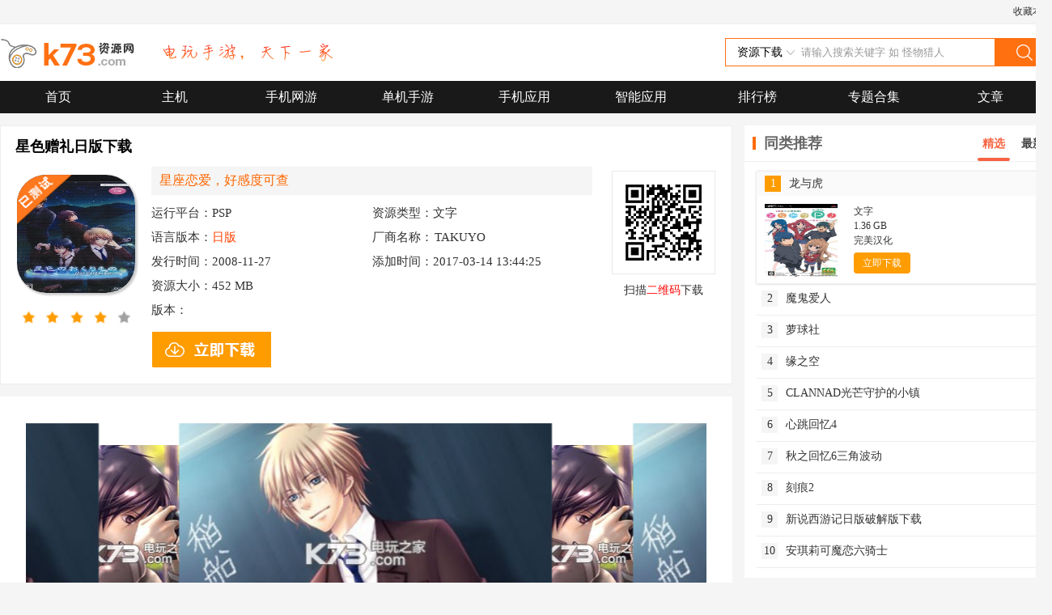

--- FILE ---
content_type: text/html; charset=utf-8
request_url: http://www.k73.com/down/psp/233763.html
body_size: 8093
content:
<!DOCTYPE html><html><head><title>星色赠礼日版下载-星光的赠礼携带版下载-k73游戏之家</title><meta name="description"content="《星色赠礼/星光的赠礼携带版》是一款移植自ps2平台的psp乙女向恋爱冒险游戏，本作以天空的星星为主题，加入了星座等要素，有着特色的恋爱、好感系统，剧情也很不错，喜欢的可以体验一下。"/><meta name="keywords" content="星色赠礼下载"/><meta name="applicable-device" content="pc"><meta http-equiv="mobile-agent" content="format=html5; url=http://m.k73.com/down/psp/233763.html"><meta name="mobile-agent" content="format=[wml|xhtml|html5]; url=http://m.k73.com/down/psp/233763.html"><meta http-equiv="Content-Type" content="text/html; charset=utf-8"/><link rel="canonical" href="http://www.k73.com/down/psp/233763.html"/><script>var _pageinfo={id:"233763",path:"down",categroyId:'444',rootId:'92',commendid:'0'};var PageClass=3;var PageList="other";var classid=444;murl="";var murlGetByPlatfrom="/index.php?Ajax/Platformurl-233763&t="+(new Date()).getTime();</script><script src="/public/js/show/info.js"></script><link rel="stylesheet" href="http://www.k73.com/public/style/skin/new2019/css/k73h.css"><link rel="stylesheet" href="http://www.k73.com/public/style/skin/new2019/css/down.css"></head>
<body>
  <!--头部Begin-->
  <div class="ding">
  <div class="w1300">
    <p class="f-fr"><a target="_self" onclick="AddFavorite(window.location,document.title)"
        href="javascript:void(0);">收藏本站</a></p>
  </div>
</div>
<div class="header">
  <div class="w1300 g-logo">
    <div class="m-logo f-fl"><a href="http://www.k73.com/"><img
          src="/public/images/skin/new2016/images/logo.png"></a><img src="/public/images/skin/new2016/images/tip.png">
    </div>
    <div class="m-search f-fr">
      <form id="searchform" method="get" autocomplete="off" onsubmit="checkSearchFocus('searchtxt')"
        action="/search.php" target="_blank">
        <!--<input type="hidden" name="kwtype" value="1" />-->
        <input type="hidden" name="tn" id="headSearchType" value="soft">
        <div class="selSearch">
          <div class="sspui">
            <p class="nowSearch" id="headSlected">资源下载</p>
            <p class="btnSel"></p>
            <p class="clear"></p>
          </div>
          <div class="clear"></div>
          <ul class="selOption" id="headSel" style="display: none;">
            <li><a href="javascript:void(0);" title="全站搜索" target="_self" valu="">全站搜索</a></li>
            <li><a href="javascript:void(0);" title="新闻攻略" target="_self" valu="article">新闻攻略</a></li>
            <li><a href="javascript:void(0);" title="资源下载" target="_self" valu="soft">资源下载</a></li>
          </ul>
        </div>
        <input class="txtSearch" id="searchtxt" name="word" type="text" value="请输入搜索关键字 如 怪物猎人"
          onblur="if(this.value==''){this.value='请输入搜索关键字 如 怪物猎人';this.className='txtSearch'}"
          onfocus="if(this.value==this.defaultValue){this.value='';this.className='txtSearch2'}" autocomplete="off">
        <button class="btnSearch" type="submit" name="submit" value="yes">搜索</button>
        <div class="clear"></div>
      </form>
    </div>
  </div>
</div>
<div class="daohang g-nav">
  <div class="w1300">
    <a href="http://www.k73.com/">首页</a>
    <a href="http://www.k73.com/tvg/">主机</a>
    <a href="http://www.k73.com/down/android/list-123-1.html">手机网游</a>
    <a href="http://www.k73.com/down/addj/list-323-1.html">单机手游</a>
    <a href="http://www.k73.com/down/android/list-388-1.html">手机应用</a>
    <a href="http://www.k73.com/down/android/list-618-1.html">智能应用</a>
    <a href="http://www.k73.com/top/index.html">排行榜</a>
    <a href="http://www.k73.com/ku/index.html">专题合集</a>
    <a href="http://www.k73.com/new/">文章</a>
  </div>
</div>  <!--头部End-->
  <div class="w1300">
            
  </div>
  <div class="w1300 mt15">
    <div class="left fl w905">
      <dl class="game_info">
        <dt>
          <h1 id="h1">星色赠礼日版下载</h1>
        </dt>
        <dd class="tu">
          <p>
            <img src="http://pic.k73.com/up/soft/2017/0314/134241_31539098.jpg" alt="星色赠礼 日版下载" title="星色赠礼 日版下载" class="icon" style="position: absolute; width: 146px">
            <img src="/up/jiaobiao.png" style="position: absolute;width: 146px;height: 146px ;z-index: 99">
          </p>
          <span>
            <img src="/public/images/skin/images/star4.png" class="xx_img">
          </span>
        </dd>
        <dd class="info">
          <span id="daodu">星座恋爱，好感度可查</span>
          <ul>
            <li>运行平台：PSP</li>
            <li>资源类型：文字</li>
            <li>语言版本：<font>日版</font>
            </li>
            <li>厂商名称：<span class="m-game-company">TAKUYO</span>
            </li>
            <li>发行时间：2008-11-27
            </li>
            <li>添加时间：2017-03-14 13:44:25</li>
            <li>资源大小：<span class="xz_size">452 MB</span>
            </li>
            
            <li class="bb">版本：
            </li>
          </ul>
          <input type="hidden" value="" id="yuyue">
          <div class="btn">
            <b class="downbutton">
              <!--已被下载 <font>808</font> 次-->
            </b>

          </div>
          <div class="g-down-qr2"><img class="qrcode"
              src="http://qr.612.com/pic.php?data=http://m.k73.com/down/psp/233763.html"><strong>扫描<span>二维码</span>下载</strong>
          </div>
        </dd>
      </dl>
      <div class="bgbai mt15 content">
        <div class="module-cont swiper-container">
          <div class="swiper-wrapper m-previmg-box">
                        <div class="swiper-slide"><img src="http://pic.k73.com/up/soft/2017/0314/134247_54297557.jpg" alt="星色赠礼 日版下载 截图" title="星色赠礼 日版下载 截图" /></div>
                        <div class="swiper-slide"><img src="http://pic.k73.com/up/soft/2017/0314/134247_69817503.jpg" alt="星色赠礼 日版下载 截图" title="星色赠礼 日版下载 截图" /></div>
            
            
          </div>
          <div class="swiper-pagination"></div>
        </div>
        <div class="" id="m-miandiv">
          <p>《星色赠礼/星光的赠礼携带版》是一款移植自ps2平台的psp乙女向恋爱冒险游戏，本作以天空的星星为主题，加入了星座等要素，有着特色的恋爱、好感系统，剧情也很不错，喜欢的可以体验一下。</p>
<h3>星色赠礼特色</h3>
<p>-以星座、星星为题材</p>
<p>-不错的人设画风</p>
<p>-专业日本声优配音</p>
<h3>星色赠礼简介</h3>
<p>《星色赠礼（星色のおくりもの）》的故事舞台设定在一个小村庄，这里学校已经接近废校只有几名学生，玩家将扮演在这所的女主角与同为高中生的三名男生展开恋爱，游戏采用了独特的星星占卜系统，有&ldquo;未来&rdquo;、&ldquo;运势&rdquo;、&ldquo;恋爱&rdquo;和&ldquo;相性&rdquo;等占卜星座，玩家还可以利用星星查看好感度等。可玩性很不错。</p>
<h3>常见问题</h3>
<p><a href="http://www.k73.com/psp/5372.html" target="_blank">最新（最终版）psp 6.60破解系统</a><br /><br /><a href="http://www.k73.com/psp/17445.html" target="_blank">游戏黑屏通用死机解决方法</a><br /><br /><a href="http://www.k73.com/psp/9233.html" target="_blank">系统升级后存档破损</a><br /><br /><a href="http://www.k73.com/psp/4380.html" target="_blank">psp游戏破解补丁</a><br /><br /><a href="http://www.k73.com/psp/7408.html" target="_blank">psp CMF金手指使用教程</a><br /><br /><a href="http://www.k73.com/psp/18829.html" target="_blank">psp FC金手指使用教程</a><br /><br />psp模拟器ppsspp下载（<a href="http://www.k73.com/down/soft/18837.html" target="_blank">64位</a> <a href="http://www.k73.com/down/soft/15758.html" target="_blank">32位</a>）<br /><br /><a href="http://www.k73.com/psp/15787.html" target="_blank">ppsspp设置详细图文教程</a><br /><br /><a href="http://www.k73.com/psp/19104.html" target="_blank">ppsspp模拟器金手指使用教程</a><br /><br /><a href="http://www.k73.com/psp/24606.html" target="_blank">ppsspp存档放哪儿</a><br /><br /><a href="http://www.k73.com/down/soft/11871.html" target="_blank">ppsspp模拟器安卓版</a></p>
        </div>
      </div>
      <div class="app-info bgbai mt15">
        <div class="b-title">
          <h3>应用信息</h3>
        </div>
        <ul class="m-soft-information">
          <li>名称：<span></span></li>
          <li>包名：<span id="baoming"></span></li>
          <li class="u-md5">MD5值：<span></span></li>
        </ul>
      </div>
      
      <div class="relatedown bgbai mt15 f-hover-tabbox">
        <div class="b-title">
          <h3>相关资源</h3>
                    <ul class="tab-ul f-hover-tabbtn">
            <li>星色赠礼</li>          </ul>
        </div>
                <div class="g-like-cont f-hover-tabcont">
                    <ul>
                        <li>
              <a href="http://www.k73.com/down/psp/233763.html">
                <strong><img src="http://pic1.k73.com/k73/mb/up/soft/2017/0314/134241_31539098_60_60.jpg" alt="星色赠礼日版下载" title="星色赠礼日版下载" /><b>下载</b></strong>
                <p>
                  <b>星色赠礼</b>
                  <em><i>452 MB | 日版下载</i></em>
                </p>
              </a>
            </li>
                      </ul>
          <a href="http://www.k73.com/tag/77714.html" class="goto-info">进入专区</a>
        </div>
        
      </div>
      <div class="game_down bgbai mt15 f-cle">
        <dl class="down_dizhi">
          <dt class="down_dizhi_l">
            <h4 class="pop-title"><strong class="fl-l">资源下载</strong></h4>
            <ul class="downa_ul f-xzdz1">
            </ul>
            <div class="pop-main down_dizhi">
              <div class="downa_ul f-xzdz2 m-downdiv clearfix m-down-ul" id="downAddress">
                                
                                                                                <p class="m-down-last m-ori"><a href="https://k.197947.com/kdx4/more/k73.com_xingsepsp.zip" target="_blank" class="m-downa down" data-num="0"
                    id="address">本地下载</a></p>
                
                
                
                
                <div class="clear"></div>
              </div>
              <p class="clear"></p>
              <div class="m-togame"></div>
            </div>
            <ul class="m-nodown-ul">
              <li class="m-nodown-img"><img src="/public/images/skin/new2015/images/nodown-img.jpg"></li>
            </ul>

          </dt>
          <dd class="down_dizhi_r">
            <h4 class="pop-title"><strong class="fl-l">小编推荐</strong></h4>
            <ul class="m-qdb m-nodown-ul1">
                                            <li>
                  <a href="http://www.k73.com/down/ios/636077.html" title="国家医保服务平台 v1.3.28.8000 app下载亲情账户"><img src="http://pic.k73.com/up/soft/2024/0418/143721_50188893.png" alt="国家医保服务平台 v1.3.28.8000 app下载亲情账户" title="国家医保服务平台 v1.3.28.8000 app下载亲情账户"><strong>国家医保服务平台</strong></a></li>
                              <li>
                  <a href="http://www.k73.com/down/android/635193.html" title="pikpak v2.1.0 安卓下载"><img src="http://pic.k73.com/up/soft/2026/0105/183516_49403156.jpg" alt="pikpak v2.1.0 安卓下载" title="pikpak v2.1.0 安卓下载"><strong>pikpak</strong></a></li>
                              <li>
                  <a href="http://www.k73.com/down/android/652795.html" title="创游世界 v1.65.0 2026最新版下载"><img src="http://pic.k73.com/up/soft/2025/1219/110855_50989983.png" alt="创游世界 v1.65.0 2026最新版下载" title="创游世界 v1.65.0 2026最新版下载"><strong>创游世界</strong></a></li>
                              <li>
                  <a href="http://www.k73.com/down/android/613241.html" title="智慧职教+ v2.0.8 下载app"><img src="http://pic.k73.com/up/soft/2024/1023/103838_74197105.png" alt="智慧职教+ v2.0.8 下载app" title="智慧职教+ v2.0.8 下载app"><strong>智慧职教+</strong></a></li>
                              <li>
                  <a href="http://www.k73.com/down/android/603746.html" title="从细胞到奇点进化永无止境 v42.68 破解版"><img src="http://pic.k73.com/up/soft/2026/0105/170702_50112529.png" alt="从细胞到奇点进化永无止境 v42.68 破解版" title="从细胞到奇点进化永无止境 v42.68 破解版"><strong>从细胞到奇点进化永无止境</strong></a></li>
              
            </ul>
          </dd>
        </dl>
      </div>

      <div class="relatecms bgbai mt15">
        <div class="b-title">
          <h3>相关文章</h3>
        </div>
        <ul class="listcont">
         
           
          
          
        </ul>
      </div>
      <div class="pingl bgbai mt15">
        <div id="if-gamenew">
                    <script>var _pageinfo = { 'gn': '', 'pl': '', 'tpl': '', 'id': '233763' };</script>
          
          <!-- 评论 -->
          <div class="pl">
  <div class="fbpl">
    <p class="acuipl"><b>我要评论 </b><small><a href="/comment/233763-1.html" target="_blank">查看全部评论
          <span>(0)</span>&gt;&gt;</a></small></p>
    <form id="pmform" name="pmform" method="post" autocomplete="off" action="/apps/comment.php"
      onsubmit="ajaxpost(this, null, 'btnsubmitcomment');return false;">
      <input type="hidden" name="postsubmit" value="true" />
      <input type="hidden" name="operation" value="post" />
      <input type="hidden" name="tid" value="233763" />
      <input type="hidden" name="formtoken" value="bfffbdf06de82b9e" />
      <div class="pllr"><textarea cols="60" name="content" rows="5" class="textarea" placeholder="有话不说，憋的多难受啊！"></textarea></div>
      <div id="_ajax_feedback" class="user">
        <button type="submit" formtarget="_self" id="btnsubmitcomment" class="btn b1 tijiaopl1"></button>
      </div>
    </form>
    <div class="comment" id="commetcontent">
      
  </div>
</div>
</div>        </div>
      </div>
    </div>
    <div class="right w380 fr">
          
    <div class="comm_rigbox bgbai f-hover-tabbox">
      <div class="com_titOne">
        <h3>同类推荐</h3>
        <ul class="fr gmList_tab tab_head1 f-hover-tabbtn">
          <li>精选</li>
          <li>最新</li>
        </ul>
      </div>
      <ul class="m-list hover-addclass f-hover-tabcont">
                          <li>
            <div class="m-body">
              <a class="m-title" href="http://www.k73.com/down/psp/3014.html" title="龙与虎 中文版下载"><i>1</i>龙与虎</a>
              <a  href="http://www.k73.com/down/psp/3014.html" title="龙与虎 中文版下载"><img src="/up/120327/22-12032GR034218.jpg" alt="龙与虎中文版下载" title="龙与虎中文版下载" /></a>
              <p>
                <span>文字</span>
                <span>1.36 GB</span>
                <span>完美汉化</span>
                <a href="http://www.k73.com/down/psp/3014.html">立即下载</a>
              </p>
            </div>
            <p class="m-p"><a class="m-a" href="http://www.k73.com/down/psp/3014.html"><i>1</i>龙与虎</a></p>
          </li>
                  <li>
            <div class="m-body">
              <a class="m-title" href="http://www.k73.com/down/psp/15970.html" title="魔鬼爱人 完美汉化版下载"><i>2</i>魔鬼爱人</a>
              <a  href="http://www.k73.com/down/psp/15970.html" title="魔鬼爱人 完美汉化版下载"><img src="/up/allimg/120929/22-1209291559110-L.jpg" alt="魔鬼爱人完美汉化版下载" title="魔鬼爱人完美汉化版下载" /></a>
              <p>
                <span>文字</span>
                <span>1.01 GB</span>
                <span>完美汉化</span>
                <a href="http://www.k73.com/down/psp/15970.html">立即下载</a>
              </p>
            </div>
            <p class="m-p"><a class="m-a" href="http://www.k73.com/down/psp/15970.html"><i>2</i>魔鬼爱人</a></p>
          </li>
                  <li>
            <div class="m-body">
              <a class="m-title" href="http://www.k73.com/down/psp/29789.html" title="萝球社 汉化版下载"><i>3</i>萝球社</a>
              <a  href="http://www.k73.com/down/psp/29789.html" title="萝球社 汉化版下载"><img src="http://pic.k73.com/up/soft/2014/0216/112945_37899177.jpg" alt="萝球社汉化版下载" title="萝球社汉化版下载" /></a>
              <p>
                <span>文字</span>
                <span>710 MB</span>
                <span>完美汉化</span>
                <a href="http://www.k73.com/down/psp/29789.html">立即下载</a>
              </p>
            </div>
            <p class="m-p"><a class="m-a" href="http://www.k73.com/down/psp/29789.html"><i>3</i>萝球社</a></p>
          </li>
                  <li>
            <div class="m-body">
              <a class="m-title" href="http://www.k73.com/down/psp/7017.html" title="缘之空 中文版游戏下载"><i>4</i>缘之空</a>
              <a  href="http://www.k73.com/down/psp/7017.html" title="缘之空 中文版游戏下载"><img src="/up/allimg/120709/22-120FZ916120-L.jpg" alt="缘之空中文版游戏下载" title="缘之空中文版游戏下载" /></a>
              <p>
                <span>文字</span>
                <span>1.38 GB</span>
                <span>完美汉化</span>
                <a href="http://www.k73.com/down/psp/7017.html">立即下载</a>
              </p>
            </div>
            <p class="m-p"><a class="m-a" href="http://www.k73.com/down/psp/7017.html"><i>4</i>缘之空</a></p>
          </li>
                  <li>
            <div class="m-body">
              <a class="m-title" href="http://www.k73.com/down/psp/4397.html" title="CLANNAD光芒守护的小镇 中文版下载"><i>5</i>CLANNAD光芒守护的小镇</a>
              <a  href="http://www.k73.com/down/psp/4397.html" title="CLANNAD光芒守护的小镇 中文版下载"><img src="/up/allimg/120330/22-1203301511540-L.jpg" alt="CLANNAD光芒守护的小镇中文版下载" title="CLANNAD光芒守护的小镇中文版下载" /></a>
              <p>
                <span>文字</span>
                <span>543 MB</span>
                <span>完美汉化</span>
                <a href="http://www.k73.com/down/psp/4397.html">立即下载</a>
              </p>
            </div>
            <p class="m-p"><a class="m-a" href="http://www.k73.com/down/psp/4397.html"><i>5</i>CLANNAD光芒守护的小镇</a></p>
          </li>
                  <li>
            <div class="m-body">
              <a class="m-title" href="http://www.k73.com/down/psp/5201.html" title="心跳回忆4 简体中文版下载"><i>6</i>心跳回忆4</a>
              <a  href="http://www.k73.com/down/psp/5201.html" title="心跳回忆4 简体中文版下载"><img src="/up/allimg/120511/22-1205111536430-L.jpg" alt="心跳回忆4简体中文版下载" title="心跳回忆4简体中文版下载" /></a>
              <p>
                <span>文字</span>
                <span>1.35 GB</span>
                <span>完美汉化</span>
                <a href="http://www.k73.com/down/psp/5201.html">立即下载</a>
              </p>
            </div>
            <p class="m-p"><a class="m-a" href="http://www.k73.com/down/psp/5201.html"><i>6</i>心跳回忆4</a></p>
          </li>
                  <li>
            <div class="m-body">
              <a class="m-title" href="http://www.k73.com/down/psp/725.html" title="秋之回忆6三角波动 汉化版下载"><i>7</i>秋之回忆6三角波动</a>
              <a  href="http://www.k73.com/down/psp/725.html" title="秋之回忆6三角波动 汉化版下载"><img src="/up/120326/23-1203261A204914.jpg" alt="秋之回忆6三角波动汉化版下载" title="秋之回忆6三角波动汉化版下载" /></a>
              <p>
                <span>文字</span>
                <span>1.04 GB</span>
                <span>文本汉化版</span>
                <a href="http://www.k73.com/down/psp/725.html">立即下载</a>
              </p>
            </div>
            <p class="m-p"><a class="m-a" href="http://www.k73.com/down/psp/725.html"><i>7</i>秋之回忆6三角波动</a></p>
          </li>
                  <li>
            <div class="m-body">
              <a class="m-title" href="http://www.k73.com/down/psp/4410.html" title="刻痕2 下载"><i>8</i>刻痕2</a>
              <a  href="http://www.k73.com/down/psp/4410.html" title="刻痕2 下载"><img src="/up/120330/22-1203301F643X1.jpg" alt="刻痕2下载" title="刻痕2下载" /></a>
              <p>
                <span>文字</span>
                <span>185 MB</span>
                <span>完美汉化</span>
                <a href="http://www.k73.com/down/psp/4410.html">立即下载</a>
              </p>
            </div>
            <p class="m-p"><a class="m-a" href="http://www.k73.com/down/psp/4410.html"><i>8</i>刻痕2</a></p>
          </li>
                  <li>
            <div class="m-body">
              <a class="m-title" href="http://www.k73.com/down/psp/920.html" title="新说西游记日版破解版下载"><i>9</i>新说西游记日版破解版下载</a>
              <a  href="http://www.k73.com/down/psp/920.html" title="新说西游记日版破解版下载"><img src="/up/121231/22-121231164056358.jpg" alt="新说西游记日版破解版下载" title="新说西游记日版破解版下载" /></a>
              <p>
                <span>文字</span>
                <span>934 MB</span>
                <span>暂无汉化</span>
                <a href="http://www.k73.com/down/psp/920.html">立即下载</a>
              </p>
            </div>
            <p class="m-p"><a class="m-a" href="http://www.k73.com/down/psp/920.html"><i>9</i>新说西游记日版破解版下载</a></p>
          </li>
                  <li>
            <div class="m-body">
              <a class="m-title" href="http://www.k73.com/down/psp/236114.html" title="安琪莉可魔恋六骑士 中文版下载"><i>10</i>安琪莉可魔恋六骑士</a>
              <a  href="http://www.k73.com/down/psp/236114.html" title="安琪莉可魔恋六骑士 中文版下载"><img src="http://pic.k73.com/up/soft/2017/0321/144000_16515420.jpg" alt="安琪莉可魔恋六骑士中文版下载" title="安琪莉可魔恋六骑士中文版下载" /></a>
              <p>
                <span>文字</span>
                <span>1.22 GB</span>
                <span>完美汉化</span>
                <a href="http://www.k73.com/down/psp/236114.html">立即下载</a>
              </p>
            </div>
            <p class="m-p"><a class="m-a" href="http://www.k73.com/down/psp/236114.html"><i>10</i>安琪莉可魔恋六骑士</a></p>
          </li>
        
      </ul>
      <ul class="m-list hover-addclass f-hover-tabcont">
                          <li>
            <div class="m-body">
              <a class="m-title" href="http://www.k73.com/down/psp/3014.html" title="龙与虎 中文版下载"><i>1</i>龙与虎</a>
              <a  href="http://www.k73.com/down/psp/3014.html" title="龙与虎 中文版下载"><img src="/up/120327/22-12032GR034218.jpg" alt="龙与虎中文版下载" title="龙与虎中文版下载" /></a>
              <p>
                <span>文字</span>
                <span>1.36 GB</span>
                <span>完美汉化</span>
                <a href="http://www.k73.com/down/psp/3014.html">立即下载</a>
              </p>
            </div>
            <p class="m-p"><a class="m-a" href="http://www.k73.com/down/psp/3014.html"><i>1</i>龙与虎</a></p>
          </li>
                  <li>
            <div class="m-body">
              <a class="m-title" href="http://www.k73.com/down/psp/4231.html" title="Clannad 下载"><i>2</i>Clannad</a>
              <a  href="http://www.k73.com/down/psp/4231.html" title="Clannad 下载"><img src="/up/allimg/120326/22-1203261K0220-L.jpg" alt="Clannad下载" title="Clannad下载" /></a>
              <p>
                <span>文字</span>
                <span>2.37 GB</span>
                <span>完美汉化</span>
                <a href="http://www.k73.com/down/psp/4231.html">立即下载</a>
              </p>
            </div>
            <p class="m-p"><a class="m-a" href="http://www.k73.com/down/psp/4231.html"><i>2</i>Clannad</a></p>
          </li>
                  <li>
            <div class="m-body">
              <a class="m-title" href="http://www.k73.com/down/psp/15970.html" title="魔鬼爱人 完美汉化版下载"><i>3</i>魔鬼爱人</a>
              <a  href="http://www.k73.com/down/psp/15970.html" title="魔鬼爱人 完美汉化版下载"><img src="/up/allimg/120929/22-1209291559110-L.jpg" alt="魔鬼爱人完美汉化版下载" title="魔鬼爱人完美汉化版下载" /></a>
              <p>
                <span>文字</span>
                <span>1.01 GB</span>
                <span>完美汉化</span>
                <a href="http://www.k73.com/down/psp/15970.html">立即下载</a>
              </p>
            </div>
            <p class="m-p"><a class="m-a" href="http://www.k73.com/down/psp/15970.html"><i>3</i>魔鬼爱人</a></p>
          </li>
                  <li>
            <div class="m-body">
              <a class="m-title" href="http://www.k73.com/down/psp/29789.html" title="萝球社 汉化版下载"><i>4</i>萝球社</a>
              <a  href="http://www.k73.com/down/psp/29789.html" title="萝球社 汉化版下载"><img src="http://pic.k73.com/up/soft/2014/0216/112945_37899177.jpg" alt="萝球社汉化版下载" title="萝球社汉化版下载" /></a>
              <p>
                <span>文字</span>
                <span>710 MB</span>
                <span>完美汉化</span>
                <a href="http://www.k73.com/down/psp/29789.html">立即下载</a>
              </p>
            </div>
            <p class="m-p"><a class="m-a" href="http://www.k73.com/down/psp/29789.html"><i>4</i>萝球社</a></p>
          </li>
                  <li>
            <div class="m-body">
              <a class="m-title" href="http://www.k73.com/down/psp/27959.html" title="弹丸论破2 汉化正式版下载"><i>5</i>弹丸论破2</a>
              <a  href="http://www.k73.com/down/psp/27959.html" title="弹丸论破2 汉化正式版下载"><img src="http://pic.k73.com/up/soft/2016/0719/140545_66249292.jpg" alt="弹丸论破2汉化正式版下载" title="弹丸论破2汉化正式版下载" /></a>
              <p>
                <span>文字</span>
                <span>1.04 GB</span>
                <span>完美汉化</span>
                <a href="http://www.k73.com/down/psp/27959.html">立即下载</a>
              </p>
            </div>
            <p class="m-p"><a class="m-a" href="http://www.k73.com/down/psp/27959.html"><i>5</i>弹丸论破2</a></p>
          </li>
                  <li>
            <div class="m-body">
              <a class="m-title" href="http://www.k73.com/down/psp/7017.html" title="缘之空 中文版游戏下载"><i>6</i>缘之空</a>
              <a  href="http://www.k73.com/down/psp/7017.html" title="缘之空 中文版游戏下载"><img src="/up/allimg/120709/22-120FZ916120-L.jpg" alt="缘之空中文版游戏下载" title="缘之空中文版游戏下载" /></a>
              <p>
                <span>文字</span>
                <span>1.38 GB</span>
                <span>完美汉化</span>
                <a href="http://www.k73.com/down/psp/7017.html">立即下载</a>
              </p>
            </div>
            <p class="m-p"><a class="m-a" href="http://www.k73.com/down/psp/7017.html"><i>6</i>缘之空</a></p>
          </li>
                  <li>
            <div class="m-body">
              <a class="m-title" href="http://www.k73.com/down/psp/4397.html" title="CLANNAD光芒守护的小镇 中文版下载"><i>7</i>CLANNAD光芒守护的小镇</a>
              <a  href="http://www.k73.com/down/psp/4397.html" title="CLANNAD光芒守护的小镇 中文版下载"><img src="/up/allimg/120330/22-1203301511540-L.jpg" alt="CLANNAD光芒守护的小镇中文版下载" title="CLANNAD光芒守护的小镇中文版下载" /></a>
              <p>
                <span>文字</span>
                <span>543 MB</span>
                <span>完美汉化</span>
                <a href="http://www.k73.com/down/psp/4397.html">立即下载</a>
              </p>
            </div>
            <p class="m-p"><a class="m-a" href="http://www.k73.com/down/psp/4397.html"><i>7</i>CLANNAD光芒守护的小镇</a></p>
          </li>
                  <li>
            <div class="m-body">
              <a class="m-title" href="http://www.k73.com/down/psp/13920.html" title="弹丸论破 最终汉化版下载"><i>8</i>弹丸论破</a>
              <a  href="http://www.k73.com/down/psp/13920.html" title="弹丸论破 最终汉化版下载"><img src="/up/allimg/130106/22-130106110Z90-L.jpg" alt="弹丸论破最终汉化版下载" title="弹丸论破最终汉化版下载" /></a>
              <p>
                <span>文字</span>
                <span>1.21 GB</span>
                <span>完美汉化</span>
                <a href="http://www.k73.com/down/psp/13920.html">立即下载</a>
              </p>
            </div>
            <p class="m-p"><a class="m-a" href="http://www.k73.com/down/psp/13920.html"><i>8</i>弹丸论破</a></p>
          </li>
                  <li>
            <div class="m-body">
              <a class="m-title" href="http://www.k73.com/down/psp/4260.html" title="Fate/Stay Night 中文版下载"><i>9</i>Fate/Stay Night</a>
              <a  href="http://www.k73.com/down/psp/4260.html" title="Fate/Stay Night 中文版下载"><img src="/up/allimg/120327/23-12032G611180-L.jpg" alt="Fate/Stay Night中文版下载" title="Fate/Stay Night中文版下载" /></a>
              <p>
                <span>文字</span>
                <span>1.15 GB</span>
                <span>文本汉化版</span>
                <a href="http://www.k73.com/down/psp/4260.html">立即下载</a>
              </p>
            </div>
            <p class="m-p"><a class="m-a" href="http://www.k73.com/down/psp/4260.html"><i>9</i>Fate/Stay Night</a></p>
          </li>
                  <li>
            <div class="m-body">
              <a class="m-title" href="http://www.k73.com/down/psp/5201.html" title="心跳回忆4 简体中文版下载"><i>10</i>心跳回忆4</a>
              <a  href="http://www.k73.com/down/psp/5201.html" title="心跳回忆4 简体中文版下载"><img src="/up/allimg/120511/22-1205111536430-L.jpg" alt="心跳回忆4简体中文版下载" title="心跳回忆4简体中文版下载" /></a>
              <p>
                <span>文字</span>
                <span>1.35 GB</span>
                <span>完美汉化</span>
                <a href="http://www.k73.com/down/psp/5201.html">立即下载</a>
              </p>
            </div>
            <p class="m-p"><a class="m-a" href="http://www.k73.com/down/psp/5201.html"><i>10</i>心跳回忆4</a></p>
          </li>
        
      </ul>
    </div>
    
      <div class="comm_rigbox bgbai mt15">
        <div class="com_titOne">
          <h3>分类列表</h3>
        </div>
        <dl class="sort_dllist srTagdl">
                                    <dd><a href="http://www.k73.com/down/psp/list-435-1.html" data-catalogid="435">角色扮演</a></dd>
                        <dd><a href="http://www.k73.com/down/psp/list-436-1.html" data-catalogid="436">动作</a></dd>
                        <dd><a href="http://www.k73.com/down/psp/list-437-1.html" data-catalogid="437">策略</a></dd>
                        <dd><a href="http://www.k73.com/down/psp/list-438-1.html" data-catalogid="438">模拟</a></dd>
                        <dd><a href="http://www.k73.com/down/psp/list-439-1.html" data-catalogid="439">竞速赛车</a></dd>
                        <dd><a href="http://www.k73.com/down/psp/list-440-1.html" data-catalogid="440">射击飞行</a></dd>
                        <dd><a href="http://www.k73.com/down/psp/list-441-1.html" data-catalogid="441">音乐节奏</a></dd>
                        <dd><a href="http://www.k73.com/down/psp/list-442-1.html" data-catalogid="442">体育</a></dd>
                        <dd><a href="http://www.k73.com/down/psp/list-443-1.html" data-catalogid="443">休闲益智</a></dd>
                        <dd><a href="http://www.k73.com/down/psp/list-444-1.html" data-catalogid="444">文字</a></dd>
                        <dd><a href="http://www.k73.com/down/psp/list-445-1.html" data-catalogid="445">冒险解谜</a></dd>
                        <dd><a href="http://www.k73.com/down/psp/list-446-1.html" data-catalogid="446">格斗</a></dd>
                        <dd><a href="http://www.k73.com/down/psp/list-447-1.html" data-catalogid="447">其他</a></dd>
                        <dd><a href="http://www.k73.com/down/psp/list-519-1.html" data-catalogid="519">新游预约</a></dd>
            
            
        </dl>
      </div>

      <div class="comm_rigbox bgbai mt15 rmhj">
        <div class="com_titOne">
          <h3>热门合集</h3>
        </div>
        <div class="jdsy_con">
          <ul>
                          <li><a href="http://www.k73.com/tag/76917.html">坦克游戏</a></li>
                          <li><a href="http://www.k73.com/tag/13491.html">王国保卫战</a></li>
                          <li><a href="http://www.k73.com/tag/321064.html">辅助菜单游戏</a></li>
                          <li><a href="http://www.k73.com/tag/29580.html">装扮游戏</a></li>
                          <li><a href="http://www.k73.com/tag/423.html">星之卡比</a></li>
                          <li><a href="http://www.k73.com/tag/43200.html">TAPTAP</a></li>
                          <li><a href="http://www.k73.com/tag/17518.html">3ds金手指</a></li>
                          <li><a href="http://www.k73.com/tag/115115.html">高自由度游戏</a></li>
                          <li><a href="http://www.k73.com/tag/321141.html">适合长期玩的传奇手游</a></li>
                          <li><a href="http://www.k73.com/tag/107764.html">魔性游戏</a></li>
                          <li><a href="http://www.k73.com/tag/83475.html">MMORPG手游</a></li>
                          <li><a href="http://www.k73.com/tag/73722.html">交易软件</a></li>
                          <li><a href="http://www.k73.com/tag/111829.html">剪辑软件</a></li>
                          <li><a href="http://www.k73.com/tag/50977.html">飞机游戏</a></li>
                          <li><a href="http://www.k73.com/tag/110032.html">地图软件</a></li>
            
          </ul>
        </div>
      </div>
    </div>
  </div>
  <span id="softver">日版下载</span>
  <script type="text/javascript"> var _webInfo = {};_webInfo={Username:"yukisora",Type:"0",DateTime:"2017-03-14 13:44:25",Id:"233763",Charset:"utf-8"};</script>
  <div class="zw_20160419_xiugai">
  <dl>
     <dt>
       <p><a href="javascript:void(0);" onclick ="AddFavorite(window.location,document.title)">收藏本站</a>  |  <a href="http://www.k73.com/app/contact.html">联系我们</a>  |  <a href="http://www.k73.com/app/Develop.html">发展历程</a>  |  <a href="http://www.k73.com/app/copyright.html">版权声明</a>  |  <a href="http://www.k73.com/app/help.html">下载帮助</a>  |  <a href="http://www.k73.com/app/ad.html">广告服务</a>  |  <a href="http://www.k73.com/app/public.html">软件提交</a>  |  <a href="/app/Feedback.html">意见反馈</a></p>
	<p class="bottom">Copyright 2008-2025 <a href="http://www.k73.com/" title="破解游戏排行榜"> 破解游戏排行榜 </a>版权所有 <a href="http://www.beian.miit.gov.cn" target="_blank">鄂ICP备17000873号</a></p>
       <p>k73所有游戏及软件下载资源均来源自互联网，并由网友上传分享。如有侵权，请来电来函告之。</p>
     </dt>
  </dl>
</div>
<span style="display:none"><script src="/public/js/show/count.js"></script></span>  <div  class="popdiv" style="display:none">
      <div class="pop-box"></div>
      <div class="pop-wrap "></div>    
  </div>
  <script>var _pageinfo = { id: "233763", path: "soft",categroyId:"444",commendid:"" }</script>
  <script type="text/javascript" src="/public/js/show/game.js"></script>
  <span class="hqcatid" style=" display:none;">444</span>
      <img src="/count.php?image=yes&tid=233763" width="1" height="1" style="display: none" />
  
  <script src="/public/js/skin/new2019/js/k73.js"></script>
  <script type="text/javascript" src="/public/js/skin/new2019/js/android-down.js"></script>
    <script type="application/ld+json">
    {
        "@context": "https://ziyuan.baidu.com/contexts/cambrian.jsonld",
        "@id": "http://www.k73.com/down/psp/233763.html",
    "appid": "1575870675595576",
        "title": "星色赠礼日版下载-星光的赠礼携带版下载-k73游戏之家",
        "images": [
            "http://pic.k73.com/up/soft/2017/0314/134241_31539098.jpg"
            ],
        "description": "《星色赠礼/星光的赠礼携带版》是一款移植自ps2平台的psp乙女向恋爱冒险游戏，本作以天空的星星为主题，加入了星座等要素，有着特色的恋爱、好感系统，剧情也很不错，喜欢的可以体验一下。",
        "pubDate": "2017-03-14T13:44:25",
        "upDate": "2019-08-21T23:55:56"
    }
</script>
<!--soft/new_down-->
</body>

</html><!--soft/threadview-->

--- FILE ---
content_type: application/javascript; charset=utf-8
request_url: http://www.k73.com/public/js/show/game.js
body_size: 2641
content:
var sid='0002';var apps={"tn":{1:"官方下载",2:"360服下载",3:"UC服下载",4:"百度服下载",5:"苹果IOS下载",6:"开始游戏",7:"微端下载"},"xz":"http:\/\/tj.qweqwi.com\/","all":{191830:[1],191829:[1],191828:[1],191707:[1,5],189665:[1,5],183689:[1,5],183687:[1,5],183686:[1,5],183685:[1],183684:[1],183681:[1],183680:[1],183679:[1],183678:[1,5],174937:[1,5],174542:[1],173667:[5,1],173332:[1,5],173330:[1,5],171203:[1],171082:[1],152658:[1],141224:[1],136915:[1],96083:[1,5],14087:[1],12641:[1],12526:[1],12188:[1],6775:[1,5],5638:[1],5637:[1,5],4853:[1,5],4840:[1,5],4804:[1,5],4786:[1,5],4768:[5,1],4697:[1,5],4589:[1,5],4572:[1,5],4444:[1,5],4414:[1],4342:[1],4327:[1],4325:[1],4318:[1,5],4279:[1],4277:[1,5],4274:[1],4273:[5],4268:[1],183682:[1],12662:[1,5],11700:[1],4595:[1],4337:[1]},"strs":{191830:["1.00",0,"",1],191829:["1.00",0,"",1],191828:["1.00",0,"",1],191707:["1.00",0,"",1],189665:["1.00",0,"",1],183689:["1.00",0,"",1],183687:["1.00",0,"",1],183686:["1.00",0,"",1],183685:["1.00",0,"",1],183684:["1.00",0,"",1],183681:["1.00",0,"",1],183680:["1.00",0,"",1],183679:["1.00",0,"",1],183678:["1.00",0,"",1],174937:["11.72",0,"",1],174542:["1.00",0,"",1],173667:["360.05",0,"",1],173332:["1.00",0,"",1],173330:["1.00",0,"",1],171203:["1.00",0,"",1],171082:["1.00",0,"",1],152658:["1.00",0,"",1],141224:["1.00",0,"",1],136915:["1.00",0,"",1],96083:["1.00",1,"",1],14087:["1239.00",1,"",1],12641:["1.00",1,"",1],12526:["1.00",1,"",1],12188:["1.00",1,"",1],6775:["1.00",0,"",1],5638:["499.40",1,"",1],5637:["1101.26",1,"",1],4853:["178.96",1,"",1],4840:["1222.92",1,"",1],4804:["386.29",1,"",1],4786:["1785.01",1,"",1],4768:["121.70",1,"",1],4697:["1172.97",1,"",1],4589:["141.89",1,"",1],4572:["48.18",1,"",1],4444:["75.40",1,"",1],4414:["2110.95",1,"",1],4342:["139.00",1,"",1],4327:["579.20",1,"",1],4325:["300.98",1,"",1],4318:["1761.83",0,"",1],4279:["54.83",1,"",1],4277:["1101.26",1,"",1],4274:["168.48",1,"",1],4273:["68.03",1,"",1],4268:["1464.94",1,"",1],183682:["1.00",0,"",1],12662:["1.00",1,"",1],11700:["1.00",1,"",1],4595:["95.90",1,"",1],4337:["104.00",1,"",1]},"qz":{191830:[1],191829:[1],191828:[1],191707:[1],189665:[1],183689:[1],183687:[1],183686:[1],183685:[1],183684:[1],183681:[1],183680:[1],183679:[1],183678:[1],174937:[1],174542:[1],173667:[1],173332:[1],173330:[1],171203:[1],171082:[1],152658:[1],141224:[1],136915:[1],96083:[1],14087:[1],12641:[1],12526:[1],12188:[1],6775:[1],5638:[1],5637:[1],4853:[1],4840:[1],4804:[1],4786:[1],4768:[1],4697:[1],4589:[1],4572:[1],4444:[1],4414:[1],4342:[1],4327:[1],4325:[1],4318:[1],4279:[1],4277:[1],4274:[1],4273:[1],4268:[1],183682:[1],12662:[1],11700:[1],4595:[1],4337:[1]},"keys":{"弹丸":191830,"逆转裁判":191830,"密室":191830,"狼人杀":183679,"烧脑":191830,"解谜":191830,"推理":191830,"女神":191829,"地下城":191828,"火影":191707,"六道":191707,"鸣人":191707,"佐助":191707,"轩辕剑":189665,"天之痕":189665,"拳皇":183689,"青云":183687,"仙剑":183687,"仙侠":183687,"情缘":183687,"修真":183687,"剑仙":183687,"作妖计":183686,"棋牌":183685,"斗地主":183685,"战舰":183684,"凡人修仙传":183681,"修仙":183681,"nba":183680,"篮球":183680,"2k":183680,"2K":183680,"NBA":183680,"太空杀":183679,"侠":183678,"江湖":183678,"剑侠":183678,"九州":183678,"一剑":183678,"武侠":183678,"梦幻西游":174937,"台球":174542,"天堂m":173667,"天堂2":173667,"天堂w":173667,"奇迹":173667,"逍遥":173332,"御剑":173332,"仙域":173332,"葫芦兄弟":173330,"葫芦娃":173330,"圣斗士星矢":171203,"机器人大战":171082,"机甲":171082,"斗罗":152658,"麻将":141224,"漫威":136915,"口袋妖怪":96083,"捕鱼":14087,"fate":12641,"fgo":12641,"命运冠位指定":12641,"实况足球":12526,"PES":12526,"pes":12526,"fifa":12526,"FIFA":12526,"胜利十一人":12526,"坦克":12188,"三国志战略版":6775,"三国志":6775,"侠客风云":5638,"小精灵":5637,"神奇宝贝":5637,"龙珠z复仇":4853,"龙珠Z复仇":4853,"龙珠z":4853,"龙珠Z":4853,"奥特曼":4840,"宝可梦":4804,"pokemon":4804,"剑魂传说":4786,"DNF":4786,"dnf":4786,"阿拉德":4786,"西游记":4768,"死神bleach":4697,"死神":4697,"皇途":4589,"霸业":4589,"皇城":4589,"皇族":4589,"烈火":4572,"屠龙":4274,"烈焰":4572,"龙纹":4572,"传世":4572,"心动女友":4444,"女友":4444,"恋爱":4444,"爱相随":4444,"秋之回忆":4444,"金色琴弦":4444,"akb":4444,"热血游戏王":4414,"游戏王":4414,"三国无双":4342,"生化危机":4327,"生化":4327,"高达战争":4325,"高达":4325,"敢达":4325,"海贼王":4318,"航海王":4318,"魔法门":4279,"魔法门手游":4279,"英雄无敌":4279,"皮卡丘":4277,"热血传奇":4274,"沙城":4274,"沙巴克":4274,"裁决":4274,"一刀":4274,"蓝月":4274,"传奇":4274,"龙珠":4273,"诛仙手游":4268,"诛仙":4268,"奶块":183682,"大话西游":12662,"我叫MT":11700,"我叫mt":11700,"模拟城市":4595,"学园偶像祭":4337,"LoveLive":4337,"偶像大师":4337,"偶像":4337},"bind":[]};function checkKeys(id,aid,str){if(typeof apps!="object"||typeof apps.all!="object"){return 0}var appid=0;var p=0;var name="";if(apps.all.hasOwnProperty(aid)){p=1;appid=aid}if(!isNaN(id)&&appid==0){if(apps.bind.hasOwnProperty(id)){p=1;appid=apps.bind[id]}}if(appid==0){p=0;var arr_appid_m_p=Array();var arr_appid_m_l=Array();var strs=str.split(",");for(var i=0;i<strs.length;i++){if(apps.keys.hasOwnProperty(strs[i])){arr_appid_m_p[arr_appid_m_p.length]=apps.keys[strs[i]]}else{var ii;for(ii in apps.keys){if(is_exists(strs[i],ii)==1){name=ii;arr_appid_m_l[arr_appid_m_l.length]=apps.keys[ii]}}}}appid=get_matchAppid(arr_appid_m_p);if(appid<=0){appid=get_matchAppid(arr_appid_m_l)}}return gainTn(appid,name,p)}function get_matchAppid(arr){var appid=0;for(var i=0;i<arr.length;i++){if(apps.qz.hasOwnProperty(arr[i])){appid=arr[i];if(apps.qz[arr[i]]==1){break}}}return appid}function gainTn(id,name,p){var tns=[];var data={};if(id==0){data={"tn":[],name:"","p":2};return data};for(var i=0;i<apps.all[id].length;i++){tns[i]={"name":apps.tn[apps.all[id][i]],"address":apps.xz+sid+"/"+id+"/"+apps.all[id][i]}}data.tn=tns;data.p=p;data.name=name;return data}function is_exists(str1,str2){if(str1.indexOf(str2)>=0||str2.indexOf(str1)>=0){return 1}else{return 0}};

--- FILE ---
content_type: application/javascript; charset=utf-8
request_url: http://www.k73.com/public/js/skin/new2019/js/k73.js
body_size: 22134
content:
var ztArrayHtml = [
  //直播
  ["cctv5在线直播_直播吧欧洲杯足球直播_天天直播_k73电玩之家",
    "http://pic.k73.com/up/image/2016/0614/183123_74132101.png",
    "热门视频直播软件大全简介",
    "<p>最近欧洲杯相信各位球迷们都十分关注，一个好的视频直播软件对大家观球的帮助也是十分巨大的，下面小编为大家整理了一些热门视频直播软件，希望对大家有所帮助。</p>",
    '<li><a href="/down/ios/186162.html" class="spb_a" title="来疯直播间"><img src="http://pic.k73.com/up/soft/2016/0927/183903_93496398.jpg" class="spb_img" alt="来疯直播间"><div class="spb_zzc"><span>立即下载</span></div><div class="spb_alt"><strong class="spb_title">来疯直播间</strong><p class="spb_p_1"><span>平台：iOS, Android</span><span>类型：视频</span><span>大小：22 MB</span><span>语言：中文版</span></p><p class="spb_p_2">在《来疯直播间》app这个视频直播平台上，你可以和各种类型的美女主播实时互动，能观看劲歌热舞、聊天游戏互...</p></div></a></li><li><a href="/down/android/180504.html" class="spb_a" title="斗鱼直播"><img src="http://pic.k73.com/up/soft/2016/0907/091604_47086980.png" class="spb_img" alt="斗鱼直播"><div class="spb_zzc"><span>立即下载</span></div><div class="spb_alt"><strong class="spb_title">斗鱼直播</strong><p class="spb_p_1"><span>平台：Android, iOS</span><span>类型：视频</span><span>大小：30.6 MB</span><span>语言：中文版</span></p><p class="spb_p_2">《斗鱼直播app》是一款非常火热的网络直播平台，这里汇聚了各路大神，游戏，户外，歌神等，什么都有，肯定会...</p></div></a></li><li><a href="/down/android/206242.html" class="spb_a" title="熊猫直播"><img src="http://pic.k73.com/up/soft/2016/1201/170700_89879362.png" class="spb_img" alt="熊猫直播"><div class="spb_zzc"><span>立即下载</span></div><div class="spb_alt"><strong class="spb_title">熊猫直播</strong><p class="spb_p_1"><span>平台：Android, iOS</span><span>类型：视频</span><span>大小：31.86 MB</span><span>语言：中文版</span></p><p class="spb_p_2">《熊猫直播官网下载》是面向手机推出的app版《熊猫直播》，使用熊猫直播，你可以用手机直播观看各种在线游戏...</p></div></a></li><li><a href="/down/android/170343.html" class="spb_a" title="龙珠直播"><img src="http://pic.k73.com/up/soft/2016/0801/161258_75798605.png" class="spb_img" alt="龙珠直播"><div class="spb_zzc"><span>立即下载</span></div><div class="spb_alt"><strong class="spb_title">龙珠直播</strong><p class="spb_p_1"><span>平台：Android</span><span>类型：娱乐</span><span>大小：29.47 MB</span><span>语言：中文版</span></p><p class="spb_p_2">《龙珠直播》龙珠直播是腾讯的直播平台不仅拥有最顶级的电竞赛事直播，还将签约全球最受欢迎的电竞明星Fake...</p></div></a></li><li><a href="/down/android/163813.html" class="spb_a" title="花椒直播"><img src="http://pic.k73.com/up/soft/2016/0705/182149_31643860.jpg" class="spb_img" alt="花椒直播"><div class="spb_zzc"><span>立即下载</span></div><div class="spb_alt"><strong class="spb_title">花椒直播</strong><p class="spb_p_1"><span>平台：Android, iOS</span><span>类型：视频</span><span>大小：45.4 MB</span><span>语言：中文版</span></p><p class="spb_p_2">《花椒直播app下载》是国内一款高人气的直播app软件，由北京密境和风制作推出并在本月更新到新版本，除了常...</p></div></a></li><li><a href="/down/android/245237.html" class="spb_a" title="now直播"><img src="http://pic.k73.com/up/soft/2017/0424/184922_22218693.jpg" class="spb_img" alt="now直播"><div class="spb_zzc"><span>立即下载</span></div><div class="spb_alt"><strong class="spb_title">now直播</strong><p class="spb_p_1"><span>平台：Android, iOS</span><span>类型：视频</span><span>大小：34 MB</span><span>语言：中文版</span></p><p class="spb_p_2">《now直播》是腾讯推出的一款直播平台，也是一款国内最受欢迎的直播平台之一了。这款直播软件中你能够欣赏各...</p></div></a></li><li><a href="/down/android/206179.html" class="spb_a" title="虎牙直播"><img src="http://pic.k73.com/up/soft/2016/1201/155423_66467107.png" class="spb_img" alt="虎牙直播"><div class="spb_zzc"><span>立即下载</span></div><div class="spb_alt"><strong class="spb_title">虎牙直播</strong><p class="spb_p_1"><span>平台：Android, iOS</span><span>类型：视频</span><span>大小：23.84 MB</span><span>语言：中文版</span></p><p class="spb_p_2">虎牙直播下载是一款偏向于游戏+娱乐相关的视频直播软件，你可以通过它进行网游竞技直播、单机热游、娱乐综艺...</p></div></a></li><li><a href="/down/android/216029.html" class="spb_a" title="直播吧"><img src="http://pic.k73.com/up/soft/2017/0104/14835090501037.png" class="spb_img" alt="直播吧"><div class="spb_zzc"><span>立即下载</span></div><div class="spb_alt"><strong class="spb_title">直播吧</strong><p class="spb_p_1"><span>平台：Android, iOS</span><span>类型：视频</span><span>大小：14.52 MB</span><span>语言：中文版</span></p><p class="spb_p_2">《直播吧》这是一款非常有趣的手机软件，你可以使用这款手机软件来观看各种各样的直播软件，让你可以轻轻松...</p></div></a></li><li><a href="/down/android/206249.html" class="spb_a" title="火猫直播"><img src="http://pic.k73.com/up/soft/2016/1201/171419_56847396.png" class="spb_img" alt="火猫直播"><div class="spb_zzc"><span>立即下载</span></div><div class="spb_alt"><strong class="spb_title">火猫直播</strong><p class="spb_p_1"><span>平台：Android</span><span>类型：视频</span><span>大小：16.1 MB</span><span>语言：中文版</span></p><p class="spb_p_2">《火猫直播下载》是一款面向竞技玩家推出的的手机直播类软件，这款软件最大的特色就是收录了目前市面上几乎...</p></div></a></li><li><a href="/down/android/163415.html" class="spb_a" title="风云直播app"><img src="http://pic.k73.com/up/soft/2016/0704/163052_97868537.jpg" class="spb_img" alt="风云直播app"><div class="spb_zzc"><span>立即下载</span></div><div class="spb_alt"><strong class="spb_title">风云直播app</strong><p class="spb_p_1"><span>平台：Android</span><span>类型：软件</span><span>大小：22 MB</span><span>语言：中文版</span></p><p class="spb_p_2">风云直播app是一款可以免费观看的软件，可以观看体育、综艺以及各种解说等等，流畅清晰，富含丰富的游戏内容...</p></div></a></li><li><a href="/down/ios/195638.html" class="spb_a" title="小米直播app"><img src="http://pic.k73.com/up/soft/2016/1031/160044_60663539.jpg" class="spb_img" alt="小米直播app"><div class="spb_zzc"><span>立即下载</span></div><div class="spb_alt"><strong class="spb_title">小米直播app</strong><p class="spb_p_1"><span>平台：iOS</span><span>类型：视频</span><span>大小：202 MB</span><span>语言：中文版</span></p><p class="spb_p_2">《小米直播app》是一款超级具有特色的网络在线直播平台，在这里汇聚海量的帅哥美女，才子达人，众多的精彩表...</p></div></a></li><li><a href="/down/android/158699.html" class="spb_a" title="直播吧cctv5在线直播"><img src="http://pic.k73.com/up/soft/2016/0614/151717_60460389.png" class="spb_img" alt="直播吧cctv5在线直播"><div class="spb_zzc"><span>立即下载</span></div><div class="spb_alt"><strong class="spb_title">直播吧cctv5在线直播</strong><p class="spb_p_1"><span>平台：Android</span><span>类型：软件</span><span>大小：18.73 MB</span><span>语言：中文版</span></p><p class="spb_p_2">《直播吧cctv5在线直播》是一款非常好用的app,大家可以在应用上获取第一方体育资讯和直播，正好最近欧洲杯，...</p></div></a></li><li><a href="/down/ios/158705.html" class="spb_a" title="直播吧欧洲杯足球录像"><img src="http://pic.k73.com/up/soft/2016/0614/152355_91458463.png" class="spb_img" alt="直播吧欧洲杯足球录像"><div class="spb_zzc"><span>立即下载</span></div><div class="spb_alt"><strong class="spb_title">直播吧欧洲杯足球录像</strong><p class="spb_p_1"><span>平台：iOS, Android</span><span>类型：软件</span><span>大小：34.8 MB</span><span>语言：中文版</span></p><p class="spb_p_2">《直播吧欧洲杯足球录像》ios版是一款非常好用的手机软件，其中为大家准备了各种比赛的直播和资讯，同时也可...</p></div></a></li><li><a href="/down/android/158652.html" class="spb_a" title="天天直播cctv5在线直播"><img src="http://pic.k73.com/up/soft/2016/0614/120146_50294588.jpg" class="spb_img" alt="天天直播cctv5在线直播"><div class="spb_zzc"><span>立即下载</span></div><div class="spb_alt"><strong class="spb_title">天天直播cctv5在线直播</strong><p class="spb_p_1"><span>平台：Android</span><span>类型：软件</span><span>大小：4.2 MB</span><span>语言：中文版</span></p><p class="spb_p_2">《天天直播cctv5在线直播》下载是一款能够支持广大玩家们在线观看各种直播的软件了，你能够进行的体验是比较...</p></div></a></li><li><a href="/down/android/158648.html" class="spb_a" title="cctv5天天直播高清"><img src="http://pic.k73.com/up/soft/2016/0614/115326_50554352.jpg" class="spb_img" alt="cctv5天天直播高清"><div class="spb_zzc"><span>立即下载</span></div><div class="spb_alt"><strong class="spb_title">cctv5天天直播高清</strong><p class="spb_p_1"><span>平台：Android</span><span>类型：软件</span><span>大小：4.2 MB</span><span>语言：中文版</span></p><p class="spb_p_2">《cctv5天天直播高清》下载是一款应用于各种体育赛事直播的视频软件了，玩家们使用这款软件能够直接观看欧洲...</p></div></a></li><li><a href="/down/ios/158647.html" class="spb_a" title="cctv5在线直播高清版"><img src="http://pic.k73.com/up/soft/2016/0614/115423_86434142.jpg" class="spb_img" alt="cctv5在线直播高清版"><div class="spb_zzc"><span>立即下载</span></div><div class="spb_alt"><strong class="spb_title">cctv5在线直播高清版</strong><p class="spb_p_1"><span>平台：iOS</span><span>类型：软件</span><span>大小：4.2 MB</span><span>语言：中文版</span></p><p class="spb_p_2">《cctv5在线直播高清版ios版》是专门为手机用户推出的cctv5官方app，可以随时随地观看体育资讯，包括最新的...</p></div></a></li><li><a href="/down/android/158646.html" class="spb_a" title="cctv5客户端在线直播app"><img src="http://pic.k73.com/up/soft/2016/0614/115821_14686359.png" class="spb_img" alt="cctv5客户端在线直播app"><div class="spb_zzc"><span>立即下载</span></div><div class="spb_alt"><strong class="spb_title">cctv5客户端在线直播app</strong><p class="spb_p_1"><span>平台：Android</span><span>类型：软件</span><span>大小：4.2 MB</span><span>语言：中文版</span></p><p class="spb_p_2">《cctv5客户端在线直播app》是看欧洲杯最方便的视频播放器了，很多球迷都在四处寻找，那么下面就为大家带来...</p></div></a></li><li><a href="/down/android/158640.html" class="spb_a" title="cctv5在线直播高清版"><img src="http://pic.k73.com/up/soft/2016/0614/114435_34319343.jpg" class="spb_img" alt="cctv5在线直播高清版"><div class="spb_zzc"><span>立即下载</span></div><div class="spb_alt"><strong class="spb_title">cctv5在线直播高清版</strong><p class="spb_p_1"><span>平台：Android</span><span>类型：软件</span><span>大小：4.2 MB</span><span>语言：中文版</span></p><p class="spb_p_2">《cctv5在线直播高清版》安卓版是CCTV.com推出的官方视频app，让大家在手机上感受最新的电视观看体验，同...</p></div></a></li><li><a href="/down/android/158639.html" class="spb_a" title="cctv5在线直播"><img src="http://pic.k73.com/up/soft/2016/0614/114414_70411430.jpg" class="spb_img" alt="cctv5在线直播"><div class="spb_zzc"><span>立即下载</span></div><div class="spb_alt"><strong class="spb_title">cctv5在线直播</strong><p class="spb_p_1"><span>平台：Android</span><span>类型：软件</span><span>大小：4.2 MB</span><span>语言：中文版</span></p><p class="spb_p_2">《cctv5线直播》这款直播平台能够让你观看各种体育项目，最近欧洲世界杯非常的火热，朋友们可以下载这个直播...</p></div></a></li><li><a href="/down/android/158636.html" class="spb_a" title="cctv5高清直播在线"><img src="http://pic.k73.com/up/soft/2016/0614/114501_84167092.png" class="spb_img" alt="cctv5高清直播在线"><div class="spb_zzc"><span>立即下载</span></div><div class="spb_alt"><strong class="spb_title">cctv5高清直播在线</strong><p class="spb_p_1"><span>平台：iOS</span><span>类型：软件</span><span>大小：4.2 MB</span><span>语言：中文版</span></p><p class="spb_p_2">《cctv5高清直播在线》是一款在线直播的软件，现在欧洲杯打的这么嗨一个好的直播软件对大家看球也是十分有帮...</p></div></a></li><li><a href="/down/android/158635.html" class="spb_a" title="cctv5无插件手机直播"><img src="http://pic.k73.com/up/soft/2016/0614/113732_68684131.jpg" class="spb_img" alt="cctv5无插件手机直播"><div class="spb_zzc"><span>立即下载</span></div><div class="spb_alt"><strong class="spb_title">cctv5无插件手机直播</strong><p class="spb_p_1"><span>平台：Android</span><span>类型：软件</span><span>大小：4.2 MB</span><span>语言：中文版</span></p><p class="spb_p_2">《cctv5无插件手机直播》下载这款软件是一款能够在线直播观看各种足球赛事的应用软件了，玩家们能够进行各种...</p></div></a></li><li><a href="/down/ios/158533.html" class="spb_a" title="cctv5在线直播无插件"><img src="http://pic.k73.com/up/soft/2016/0614/091847_23793176.jpg" class="spb_img" alt="cctv5在线直播无插件"><div class="spb_zzc"><span>立即下载</span></div><div class="spb_alt"><strong class="spb_title">cctv5在线直播无插件</strong><p class="spb_p_1"><span>平台：Android</span><span>类型：软件</span><span>大小：4.2 MB</span><span>语言：中文版</span></p><p class="spb_p_2">《cctv5在线直播无插件》下载是一款能够直接播放各种体育节目的了，也是为了比较方便的看2016年的欧洲世界杯...</p></div></a></li><li><a href="/down/ios/158290.html" class="spb_a" title="cctv5欧洲杯2016直播客户端"><img src="http://pic.k73.com/up/soft/2016/0613/113226_75066825.jpg" class="spb_img" alt="cctv5欧洲杯2016直播客户端"><div class="spb_zzc"><span>立即下载</span></div><div class="spb_alt"><strong class="spb_title">cctv5欧洲杯2016直播客户端</strong><p class="spb_p_1"><span>平台：iOS</span><span>类型：软件</span><span>大小：4.2 MB</span><span>语言：中文版</span></p><p class="spb_p_2">《cctv5欧洲杯2016直播客户端下载》是一款能够由CCTV官方开发出来的直播软件了，能够实时的直播各种体育赛...</p></div></a></li><li><a href="/down/android/155350.html" class="spb_a" title="now直播"><img src="http://pic.k73.com/up/soft/2016/0531/091737_43755710.jpg" class="spb_img" alt="now直播"><div class="spb_zzc"><span>立即下载</span></div><div class="spb_alt"><strong class="spb_title">now直播</strong><p class="spb_p_1"><span>平台：Android</span><span>类型：软件</span><span>大小：4.2 MB</span><span>语言：中文版</span></p><p class="spb_p_2">now直播下载又名花样直播下载，是腾讯官方推出的一款针对手机用户而推出的最in的全民手机直播app，now直播可...</p></div></a></li><li><a href="/down/ios/155342.html" class="spb_a" title="now直播软件"><img src="http://pic.k73.com/up/soft/2016/0531/085743_85523446.png" class="spb_img" alt="now直播软件"><div class="spb_zzc"><span>立即下载</span></div><div class="spb_alt"><strong class="spb_title">now直播软件</strong><p class="spb_p_1"><span>平台：iOS</span><span>类型：软件</span><span>大小：4.2 MB</span><span>语言：中文版</span></p><p class="spb_p_2">《now直播软件》是由腾讯自主开发出来的一款直播应用软件了。也是用于腾讯旗下的互联网互动娱乐直播平台，在...</p></div></a></li><li><a href="/down/android/155337.html" class="spb_a" title="qq直播"><img src="http://pic.k73.com/up/soft/2016/0531/090855_65703712.jpg" class="spb_img" alt="qq直播"><div class="spb_zzc"><span>立即下载</span></div><div class="spb_alt"><strong class="spb_title">qq直播</strong><p class="spb_p_1"><span>平台：Android</span><span>类型：软件</span><span>大小：4.2 MB</span><span>语言：中文版</span></p><p class="spb_p_2">《qq直播app下载》是腾讯公司推出的一款以qq为载体的直播软件，《qq直播》这款软件最大的特色就是可以帮助用...</p></div></a></li><li><a href="/down/ios/149774.html" class="spb_a" title="悟空tv"><img src="http://pic.k73.com/up/soft/2016/0504/175109_73909562.jpg" class="spb_img" alt="悟空tv"><div class="spb_zzc"><span>立即下载</span></div><div class="spb_alt"><strong class="spb_title">悟空tv</strong><p class="spb_p_1"><span>平台：PC</span><span>类型：软件</span><span>大小：4.2 MB</span><span>语言：中文版</span></p><p class="spb_p_2">《悟空tv》助手下载这款软件是一款直播app了，玩家们在这款软件中能够观看各种直播，包括直播旅游、直播美食...</p></div></a></li><li><a href="/down/android/155350.html" class="spb_a" title="now直播 v1.9.1 app安卓下载"><img src="http://pic.k73.com/up/soft/2016/0531/091737_43755710.jpg" class="spb_img" alt="now直播 v1.9.1 app安卓下载"/><div class="spb_zzc"><span>立即下载</span></div><div class="spb_alt"><strong class="spb_title">now直播 v1.9.1 app安卓下载</strong><p class="spb_p_1"><span>平台：Android</span><span>类型：软件</span><span>语言：中文版</span></p></div></a></li>'
  ],
  //棋牌
  ["桌游类游戏排行榜_棋牌类单机游戏_棋牌类手机游戏_k73电玩之家",
    "http://pic.k73.com/up/image/2015/1014/170312_99944250.jpg",
    "桌游类手游大全简介",
    "<p>手机桌游游戏是指能够在手机端上的桌游类游戏和多人聚会桌游，这种类型的游戏是比较的休闲，玩法也是非常的简易，适合多人游玩，而且所占手机内存也是非常的小，因此受到了玩家们喜爱。在桌游类的游戏中，不论是斗地主还是打麻将、狼人杀、三国杀都能够给玩家们带来一些乐趣，好玩的桌游类有哪些呢？一起看看吧。</p>",
    '<li><a href="/down/android/250579.html"class="spb_a"title="狼人杀3D"><img src="http://pic.k73.com/up/soft/2017/0514/105015_88375631.png"class="spb_img"alt="狼人杀3D"/><div class="spb_zzc"><span>立即下载</span></div><div class="spb_alt"><strong class="spb_title">狼人杀3D</strong><p class="spb_p_1"><span>平台：Android,iOS</span><span>类型：休闲益智</span><span>大小：0 bytes</span><span>语言：中文版</span></p><p class="spb_p_2">《狼人杀3D》是款休闲类游戏，游戏玩法很简单，玩家们需要找到藏在自己团队的中的杀人狼，更有精美的3D生动...</p></div></a></li><li><a href="/down/android/169382.html"class="spb_a"title="QQ游戏大厅"><img src="http://pic.k73.com/up/soft/2016/0728/092946_38261952.png"class="spb_img"alt="QQ游戏大厅"/><div class="spb_zzc"><span>立即下载</span></div><div class="spb_alt"><strong class="spb_title">QQ游戏大厅</strong><p class="spb_p_1"><span>平台：Android,iOS</span><span>类型：娱乐</span><span>大小：16 MB</span><span>语言：中文版</span></p><p class="spb_p_2">《QQ游戏大厅手机版》是腾讯公司出品的一款手机游戏大厅次登录即可畅玩斗地主、欢乐斗地主、麻将、QQ御剑...</p></div></a></li><li><a href="/down/android/250115.html"class="spb_a"title="欢乐狼人杀"><img src="http://pic.k73.com/up/soft/2017/0511/210604_97779569.jpg"class="spb_img"alt="欢乐狼人杀"/><div class="spb_zzc"><span>立即下载</span></div><div class="spb_alt"><strong class="spb_title">欢乐狼人杀</strong><p class="spb_p_1"><span>平台：Android,iOS</span><span>类型：工具</span><span>大小：143 MB</span><span>语言：中文版</span></p><p class="spb_p_2">《欢乐狼人杀破解版》是一款非常好玩的狼人杀语音桌游。也是快乐大本营节目游戏，丰富多样的玩法模式，特色...</p></div></a></li><li><a href="/down/android/120698.html"class="spb_a"title="三国杀ol"><img src="http://pic.k73.com/up/soft/2015/1113/142348_11469230.png"class="spb_img"alt="三国杀ol"/><div class="spb_zzc"><span>立即下载</span></div><div class="spb_alt"><strong class="spb_title">三国杀ol</strong><p class="spb_p_1"><span>平台：Android,iOS</span><span>类型：角色扮演</span><span>大小：103 MB</span><span>语言：中文版</span></p><p class="spb_p_2">《三国杀OL》本作是一款以三国为背景的卡牌游戏，玩家们将在游戏之中扮演三国时期的各个人物，各个玩家通过...</p></div></a></li><li><a href="/down/android/246732.html"class="spb_a"title="团玩狼人杀"><img src="http://pic.k73.com/up/soft/2017/0428/175909_63451072.jpg"class="spb_img"alt="团玩狼人杀"/><div class="spb_zzc"><span>立即下载</span></div><div class="spb_alt"><strong class="spb_title">团玩狼人杀</strong><p class="spb_p_1"><span>平台：Android,iOS</span><span>类型：策略</span><span>大小：19.53 MB</span><span>语言：中文版</span></p><p class="spb_p_2">《团玩狼人杀》是采用全新模式打造的狼人杀游戏，玩家玩家可以扮演真实的自己并结合语音系统进行狼人杀体验...</p></div></a></li><li><a href="/down/ios/246588.html"class="spb_a"title="热血三国杀OL"><img src="http://pic.k73.com/up/soft/2017/0428/143701_37522812.jpg"class="spb_img"alt="热血三国杀OL"/><div class="spb_zzc"><span>立即下载</span></div><div class="spb_alt"><strong class="spb_title">热血三国杀OL</strong><p class="spb_p_1"><span>平台：iOS,Android</span><span>类型：策略</span><span>大小：245 MB</span><span>语言：中文版</span></p><p class="spb_p_2">《热血三国杀OL》是一款以三国历史为背景的策略类手游。玩家将在游戏里扮演曹操，在东汉末年诸侯争霸的年代...</p></div></a></li><li><a href="/down/android/107832.html"class="spb_a"title="英雄杀手机版"><img src="http://pic.k73.com/up/soft/2015/0806/155735_89451818.png"class="spb_img"alt="英雄杀手机版"/><div class="spb_zzc"><span>立即下载</span></div><div class="spb_alt"><strong class="spb_title">英雄杀手机版</strong><p class="spb_p_1"><span>平台：Android</span><span>类型：角色扮演</span><span>大小：101 MB</span><span>语言：中文版</span></p><p class="spb_p_2">《英雄杀手机版》是腾讯游戏推出的一款策略类卡牌对战游戏，游戏在传统这类游戏的基础上加入了全新的PVE玩...</p></div></a></li><li><a href="/down/android/242481.html"class="spb_a"title="欢乐狼人杀"><img src="http://pic.k73.com/up/soft/2017/0414/113339_51112631.png"class="spb_img"alt="欢乐狼人杀"/><div class="spb_zzc"><span>立即下载</span></div><div class="spb_alt"><strong class="spb_title">欢乐狼人杀</strong><p class="spb_p_1"><span>平台：Android,iOS</span><span>类型：棋牌桌游</span><span>大小：131 MB</span><span>语言：中文版</span></p><p class="spb_p_2">《欢乐狼人杀》是一款实时连线语音的狼人杀桌游。即使匹配，绝对公平。更多高智商的美女陪你玩狼人杀，新手...</p></div></a></li><li><a href="/down/android/241798.html"class="spb_a"title="花椒狼人杀"><img src="http://pic.k73.com/up/soft/2017/0412/150915_75147885.png"class="spb_img"alt="花椒狼人杀"/><div class="spb_zzc"><span>立即下载</span></div><div class="spb_alt"><strong class="spb_title">花椒狼人杀</strong><p class="spb_p_1"><span>平台：Android,iOS</span><span>类型：休闲益智</span><span>大小：28 MB</span><span>语言：中文版</span></p><p class="spb_p_2">《花椒狼人杀》是一款狼人杀题材的手机游戏，也是一款最新最有趣的手机桌游。这款游戏中你将可以加入到狼人...</p></div></a></li><li><a href="/down/android/230165.html"class="spb_a"title="狼人归来"><img src="http://pic.k73.com/up/soft/2017/0302/092212_80249212.png"class="spb_img"alt="狼人归来"/><div class="spb_zzc"><span>立即下载</span></div><div class="spb_alt"><strong class="spb_title">狼人归来</strong><p class="spb_p_1"><span>平台：iOS,Android</span><span>类型：角色扮演</span><span>大小：74.5 MB</span><span>语言：中文版</span></p><p class="spb_p_2">《狼人归来》是一款具有魔幻色彩的角色扮演类手游，精致唯美的游戏画面，经典的剧情、场景设定，酣畅淋漓的...</p></div></a></li><li><a href="/down/android/223442.html"class="spb_a"title="狼人杀online"><img src="http://pic.k73.com/up/soft/2017/0207/094808_30426217.jpg"class="spb_img"alt="狼人杀online"/><div class="spb_zzc"><span>立即下载</span></div><div class="spb_alt"><strong class="spb_title">狼人杀online</strong><p class="spb_p_1"><span>平台：Android,iOS</span><span>类型：棋牌桌游</span><span>大小：22 MB</span><span>语言：中文版</span></p><p class="spb_p_2">《狼人杀online手机版》是一款经典的手机多人聚会游戏，玩家可以在游戏开始时获取一张身份牌，之后你将扮演...</p></div></a></li><li><a href="/down/android/214384.html"class="spb_a"title="天天狼人杀"><img src="http://pic.k73.com/up/soft/2016/1228/170114_42186989.jpg"class="spb_img"alt="天天狼人杀"/><div class="spb_zzc"><span>立即下载</span></div><div class="spb_alt"><strong class="spb_title">天天狼人杀</strong><p class="spb_p_1"><span>平台：Android,iOS</span><span>类型：棋牌桌游</span><span>大小：74.5 MB</span><span>语言：中文版</span></p><p class="spb_p_2">《天天狼人杀》这是一款非常考验玩家逻辑推理能力的手游，狼人杀是很受追捧的桌游项目，完美融入手机游戏，...</p></div></a></li><li><a href="/down/ios/211895.html"class="spb_a"title="狼人游戏"><img src="http://pic.k73.com/up/soft/2016/1220/164353_97269848.png"class="spb_img"alt="狼人游戏"/><div class="spb_zzc"><span>立即下载</span></div><div class="spb_alt"><strong class="spb_title">狼人游戏</strong><p class="spb_p_1"><span>平台：iOS,Android</span><span>类型：娱乐</span><span>大小：21.2 MB</span><span>语言：中文版</span></p><p class="spb_p_2">《狼人游戏》这是一款非常有趣的手机游戏，你可以使用这款软件来进行狼人杀游戏，让你在聚会是更加的快乐和...</p></div></a></li><li><a href="/down/ios/136547.html"class="spb_a"title="狼人杀2017"><img src="http://pic.k73.com/up/soft/2016/0223/102925_12521738.jpg"class="spb_img"alt="狼人杀2017"/><div class="spb_zzc"><span>立即下载</span></div><div class="spb_alt"><strong class="spb_title">狼人杀2017</strong><p class="spb_p_1"><span>平台：Android,iOS</span><span>类型：休闲益智</span><span>大小：11.9 MB</span><span>语言：中文版</span></p><p class="spb_p_2">《狼人杀2016》是狼人杀爱好者制作的一款同名益智手游，让大家可以在手机上和召集基友进行线上狼人杀对决。...</p></div></a></li><li><a href="/down/ios/107825.html"class="spb_a"title="英雄杀手机版"><img src="http://pic.k73.com/up/soft/2015/0806/154136_83453626.png"class="spb_img"alt="英雄杀手机版"/><div class="spb_zzc"><span>立即下载</span></div><div class="spb_alt"><strong class="spb_title">英雄杀手机版</strong><p class="spb_p_1"><span>平台：iOS</span><span>类型：卡片</span><span>大小：148 MB</span><span>语言：中文版</span></p><p class="spb_p_2">《英雄杀手机版》是腾讯推出的一款竞技类卡牌桌游，游戏在传统桌游的基础上融合了英雄装备技能和好友组队关...</p></div></a></li><li><a href="/down/ios/404207.html"class="spb_a"title="姚记捕鱼"><img src="http://pic.k73.com/up/soft/2018/1012/145900_59485150.png"class="spb_img"alt="姚记捕鱼"/><div class="spb_zzc"><span>立即下载</span></div><div class="spb_alt"><strong class="spb_title">姚记捕鱼</strong><p class="spb_p_1"><span>平台：Android</span><span>类型：休闲益智</span><span>大小：70.60 MB</span><span>语言：中文版</span></p><p class="spb_p_2">《姚记捕鱼官方版》以休闲捕鱼为玩法手游。真人同台竞技的游戏内容，游戏根据传统街机模式设定，创新的加入...</p></div></a></li>'
  ],
  //电玩
  ["钓鱼类手游推荐_钓鱼类手游排行榜_钓鱼系列手游_k73电玩之家",
    "http://pic.k73.com/up/image/2015/1207/174332_80717058.jpg",
    "钓鱼类手游排行榜简介",
    "<p>钓鱼是很多人都喜欢的一项放松的方式，周末约上伙伴一同前往湖泊旁钓鱼也是非常惬意的。然而随着现在人口的增加以及湖泊的污染能够钓鱼的地方也是越来越少了，选择玩钓鱼的游戏的玩家也就变多的。今天小编为大家准备的就是钓鱼类的收集游戏，感兴趣的玩家一起看看吧。</p>",
    '<li><a href="/down/android/121508.html"class="spb_a"title="钓鱼看漂"><img src="http://pic.k73.com/up/soft/2015/1119/150800_68256073.png"class="spb_img"alt="钓鱼看漂"/><div class="spb_zzc"><span>立即下载</span></div><div class="spb_alt"><strong class="spb_title">钓鱼看漂</strong><p class="spb_p_1"><span>平台：Android,iOS</span><span>类型：休闲益智</span><span>大小：22.63 MB</span><span>语言：中文版</span></p><p class="spb_p_2">《钓鱼看漂》本作是一款非常休闲的游戏，游戏的玩法十分简单，玩家通过手指轻点鱼竿来进行钓鱼游戏，而且游...</p></div></a></li><li><a href="/down/ios/216256.html"class="spb_a"title="全民钓鱼"><img src="http://pic.k73.com/up/soft/2017/0104/185241_65910551.jpg"class="spb_img"alt="全民钓鱼"/><div class="spb_zzc"><span>立即下载</span></div><div class="spb_alt"><strong class="spb_title">全民钓鱼</strong><p class="spb_p_1"><span>平台：iOS,Android</span><span>类型：休闲益智</span><span>大小：90.66 MB</span><span>语言：中文版</span></p><p class="spb_p_2">《全民钓鱼》是一款精彩刺激的休闲捕鱼游戏，有着美轮美奂的深海场景，还加入了逼真的鱼竿和各种各样的钓鱼...</p></div></a></li><li><a href="/down/android/202505.html"class="spb_a"title="钓鱼发烧友3d2"><img src="http://pic.k73.com/up/soft/2016/1120/101508_38054563.jpg"class="spb_img"alt="钓鱼发烧友3d2"/><div class="spb_zzc"><span>立即下载</span></div><div class="spb_alt"><strong class="spb_title">钓鱼发烧友3d2</strong><p class="spb_p_1"><span>平台：Android</span><span>类型：模拟</span><span>大小：48.1 MB</span><span>语言：中文版</span></p><p class="spb_p_2">《钓鱼发烧友3d2安卓版》是pascal inc.推出的模拟钓鱼手游，选择不同的鱼饵和地点来钓鱼，钓鱼发烧友3d2安卓...</p></div></a></li><li><a href="/down/android/232740.html"class="spb_a"title="小猫钓鱼"><img src="http://pic.k73.com/up/soft/2017/0310/093320_56558728.jpg"class="spb_img"alt="小猫钓鱼"/><div class="spb_zzc"><span>立即下载</span></div><div class="spb_alt"><strong class="spb_title">小猫钓鱼</strong><p class="spb_p_1"><span>平台：Android,iOS</span><span>类型：休闲益智</span><span>大小：15.4 MB</span><span>语言：中文版</span></p><p class="spb_p_2">《小猫钓鱼》是一款非常好玩的钓鱼游戏。是一款老少皆宜的休闲游戏。游戏操作简单，画风卡通可爱，一次性钓...</p></div></a></li><li><a href="/down/ios/404207.html"class="spb_a"title="姚记捕鱼"><img src="http://pic.k73.com/up/soft/2018/1012/145900_59485150.png"class="spb_img"alt="姚记捕鱼"/><div class="spb_zzc"><span>立即下载</span></div><div class="spb_alt"><strong class="spb_title">姚记捕鱼</strong><p class="spb_p_1"><span>平台：Android</span><span>类型：休闲益智</span><span>大小：70.60 MB</span><span>语言：中文版</span></p><p class="spb_p_2">《姚记捕鱼官方版》以休闲捕鱼为玩法手游。真人同台竞技的游戏内容，游戏根据传统街机模式设定，创新的加入...</p></div></a></li><li><a href="/down/android/228953.html"class="spb_a"title="钓鱼世界2"><img src="http://pic.k73.com/up/soft/2017/0227/092439_62975585.jpg"class="spb_img"alt="钓鱼世界2"/><div class="spb_zzc"><span>立即下载</span></div><div class="spb_alt"><strong class="spb_title">钓鱼世界2</strong><p class="spb_p_1"><span>平台：Android,iOS</span><span>类型：休闲益智</span><span>大小：57.7 MB</span><span>语言：中文版</span></p><p class="spb_p_2">《钓鱼世界2（フィッシュアイランド2）》具有十分Q版的游戏画面，融入了浓浓的日系风格，主要以钓鱼为主题，...</p></div></a></li><li><a href="/down/ios/222619.html"class="spb_a"title="钓鱼高手3D"><img src="http://pic.k73.com/up/soft/2017/0126/115558_36692211.jpg"class="spb_img"alt="钓鱼高手3D"/><div class="spb_zzc"><span>立即下载</span></div><div class="spb_alt"><strong class="spb_title">钓鱼高手3D</strong><p class="spb_p_1"><span>平台：iOS</span><span>类型：休闲益智</span><span>大小：243 MB</span><span>语言：中文版</span></p><p class="spb_p_2">《钓鱼高手3D》是一款捕鱼发烧友超级喜欢的经典海钓休息类手机游戏，超级精致华丽的3D游戏界面，在游戏里周...</p></div></a></li><li><a href="/down/android/212454.html"class="spb_a"title="会钓鱼的猫咪"><img src="http://pic.k73.com/up/soft/2016/1222/102709_24328117.png"class="spb_img"alt="会钓鱼的猫咪"/><div class="spb_zzc"><span>立即下载</span></div><div class="spb_alt"><strong class="spb_title">会钓鱼的猫咪</strong><p class="spb_p_1"><span>平台：Android,iOS</span><span>类型：休闲益智</span><span>大小：134 MB</span><span>语言：中文版</span></p><p class="spb_p_2">《会钓鱼的猫咪》是一款轻松休闲的手机钓鱼游戏，有着奇幻美丽的大海和丰富趣味的海底生物，为大家带来了丰...</p></div></a></li><li><a href="/down/addj/158366.html"class="spb_a"title="钓鱼大师"><img src="http://pic.k73.com/up/soft/2016/0613/151903_27342325.png"class="spb_img"alt="钓鱼大师"/><div class="spb_zzc"><span>立即下载</span></div><div class="spb_alt"><strong class="spb_title">钓鱼大师</strong><p class="spb_p_1"><span>平台：Android</span><span>类型：休闲益智</span><span>大小：0 bytes</span><span>语言：中文版</span></p><p class="spb_p_2">《钓鱼大师（fishing master）》安卓版是GAMEVIL推出的一款以钓鱼为主题的游戏，游戏中玩家需要化身主角...</p></div></a></li><li><a href="/down/addj/142769.html"class="spb_a"title="我和那个女孩的钓鱼体验"><img src="http://pic.k73.com/up/soft/2016/0330/181538_85077395.png"class="spb_img"alt="我和那个女孩的钓鱼体验"/><div class="spb_zzc"><span>立即下载</span></div><div class="spb_alt"><strong class="spb_title">我和那个女孩的钓鱼体验</strong><p class="spb_p_1"><span>平台：Android</span><span>类型：休闲益智</span><span>大小：58.8 MB</span><span>语言：日版</span></p><p class="spb_p_2">《我和那个女孩的钓鱼体验(僕とあの娘のバス釣りメモリーズ)》是THOUSAND GAMES推出的一款休闲类钓鱼...</p></div></a></li><li><a href="/down/android/133673.html"class="spb_a"title="休闲钓鱼"><img src="http://pic.k73.com/up/soft/2016/0126/162428_43589254.jpg"class="spb_img"alt="休闲钓鱼"/><div class="spb_zzc"><span>立即下载</span></div><div class="spb_alt"><strong class="spb_title">休闲钓鱼</strong><p class="spb_p_1"><span>平台：Android</span><span>类型：休闲益智</span><span>大小：120 MB</span><span>语言：美版</span></p><p class="spb_p_2">《休闲钓鱼（Fishing Break）》这款游戏是由软件公司Roofdog Games开发的一款休闲益智类的手机游戏，在这...</p></div></a></li><li><a href="/down/android/129099.html"class="spb_a"title="钓鱼狂潮"><img src="http://pic.k73.com/up/soft/2015/1231/091618_18103973.png"class="spb_img"alt="钓鱼狂潮"/><div class="spb_zzc"><span>立即下载</span></div><div class="spb_alt"><strong class="spb_title">钓鱼狂潮</strong><p class="spb_p_1"><span>平台：Android</span><span>类型：休闲益智</span><span>大小：48.9 MB</span><span>语言：美版</span></p><p class="spb_p_2">《钓鱼狂潮（Fishin’Frenzy）》本作是开发商Shane Smith打造的一款捕鱼游戏，不过游戏的玩法却与传统...</p></div></a></li><li><a href="/down/ios/124621.html"class="spb_a"title="钓鱼胡克"><img src="http://pic.k73.com/up/soft/2015/1207/172459_75015691.png"class="spb_img"alt="钓鱼胡克"/><div class="spb_zzc"><span>立即下载</span></div><div class="spb_alt"><strong class="spb_title">钓鱼胡克</strong><p class="spb_p_1"><span>平台：iOS</span><span>类型：休闲益智</span><span>大小：64.4 MB</span><span>语言：中文版</span></p><p class="spb_p_2">《钓鱼胡克Fishing Hook》是一款模拟钓鱼的休闲益智类游戏，游戏中玩家将深入湖泊中央进行钓鱼，钓上来的鱼...</p></div></a></li><li><a href="/down/ios/121512.html"class="spb_a"title="钓鱼看漂"><img src="http://pic.k73.com/up/soft/2015/1119/151649_22988037.png"class="spb_img"alt="钓鱼看漂"/><div class="spb_zzc"><span>立即下载</span></div><div class="spb_alt"><strong class="spb_title">钓鱼看漂</strong><p class="spb_p_1"><span>平台：iOS</span><span>类型：休闲益智</span><span>大小：22.63 MB</span><span>语言：中文版</span></p><p class="spb_p_2">《钓鱼看漂》本作是一款模拟钓鱼的休闲的游戏，游戏的画面十分的简洁，玩家们可以在游戏之中体验掉各种不同...</p></div></a></li><li><a href="/down/ios/113081.html"class="spb_a"title="禅和钓鱼和我"><img src="http://pic.k73.com/up/soft/2015/0915/110722_81792188.png"class="spb_img"alt="禅和钓鱼和我"/><div class="spb_zzc"><span>立即下载</span></div><div class="spb_alt"><strong class="spb_title">禅和钓鱼和我</strong><p class="spb_p_1"><span>平台：iOS</span><span>类型：休闲益智</span><span>大小：28.8 MB</span><span>语言：中文版</span></p><p class="spb_p_2">《禅和钓鱼和我》是Nikukyu inc.推出的一款休闲益智类游戏，游戏整体由非常纯粹的水墨风格展开，音乐与音效...</p></div></a></li><li><a href="/down/ios/112655.html"class="spb_a"title="全民钓鱼假期"><img src="http://pic.k73.com/up/soft/2015/0911/151111_19696625.png"class="spb_img"alt="全民钓鱼假期"/><div class="spb_zzc"><span>立即下载</span></div><div class="spb_alt"><strong class="spb_title">全民钓鱼假期</strong><p class="spb_p_1"><span>平台：iOS</span><span>类型：休闲益智</span><span>大小：84.9 MB</span><span>语言：日版</span></p><p class="spb_p_2">《全民钓鱼假期》是GameBank推出的一款休闲益智类游戏，游戏主要以钓鱼为核心展开，玩家需要在河边不断的钓...</p></div></a></li><li><a href="/down/ios/101208.html"class="spb_a"title="唯美钓鱼"><img src="http://pic.k73.com/up/soft/2015/0623/151232_50562238.png"class="spb_img"alt="唯美钓鱼"/><div class="spb_zzc"><span>立即下载</span></div><div class="spb_alt"><strong class="spb_title">唯美钓鱼</strong><p class="spb_p_1"><span>平台：iOS</span><span>类型：休闲益智</span><span>大小：85.4 MB</span><span>语言：中文版</span></p><p class="spb_p_2">《唯美钓鱼》是一款画面相当唯美的休闲钓鱼游戏，游戏中包含了非常逼真物理钓鱼引擎，玩家可以体验亲自钓鱼...</p></div></a></li><li><a href="/down/ios/32278.html"class="spb_a"title="钓鱼发烧友"><img src="http://pic.k73.com/up/soft/2014/0331/164726_88341050.jpg"class="spb_img"alt="钓鱼发烧友"/><div class="spb_zzc"><span>立即下载</span></div><div class="spb_alt"><strong class="spb_title">钓鱼发烧友</strong><p class="spb_p_1"><span>平台：iOS</span><span>类型：休闲益智</span><span>大小：59.4 MB</span><span>语言：中文版</span></p><p class="spb_p_2">《钓鱼发烧友》是一款由韩国Com2uS休闲游戏，在这款游戏中我们可以体验过超爽的钓鱼感觉，对于许多钓鱼爱好...</p></div></a></li>'
  ],
  //播放器
  ["视频播放器下载2017_视频播放器大全_手机播放器下载排行榜2017_k73电玩之家",
    "http://pic.k73.com/up/image/2017/0122/170208_61674064.png",
    "热门视频播放器2017简介",
    "<p>播放器是大家平时看各种电影电视的视频不可缺少的工具，很多播放器画质差和广告多非常烦，下面小编为大家带来了2017视频播放器排行榜，感兴趣的用户一定不要错过哦。</p>",
    '<li><a href="/down/android/206179.html"class="spb_a"title="虎牙直播"><img src="http://pic.k73.com/up/soft/2016/1201/155423_66467107.png"class="spb_img"alt="虎牙直播"/><div class="spb_zzc"><span>立即下载</span></div><div class="spb_alt"><strong class="spb_title">虎牙直播</strong><p class="spb_p_1"><span>平台：Android,iOS</span><span>类型：视频</span><span>大小：23.84 MB</span><span>语言：中文版</span></p><p class="spb_p_2">虎牙直播下载是一款偏向于游戏+娱乐相关的视频直播软件，你可以通过它进行网游竞技直播、单机热游、娱乐综艺...</p></div></a></li><li><a href="/down/phone/54163.html"class="spb_a"title="优酷视频"><img src="http://pic.k73.com/up/soft/2014/0917/170835_29788210.png"class="spb_img"alt="优酷视频"/><div class="spb_zzc"><span>立即下载</span></div><div class="spb_alt"><strong class="spb_title">优酷视频</strong><p class="spb_p_1"><span>平台：Android,iOS</span><span>类型：视频</span><span>大小：31.3 MB</span><span>语言：中文版</span></p><p class="spb_p_2">优酷视频安卓版是优酷官方为目前的智能手机安卓专门推出的app应用，这款软件可以让你的手机瞬间变成一个移动...</p></div></a></li><li><a href="/down/ios/192754.html"class="spb_a"title="哔哩哔哩动画"><img src="http://pic.k73.com/up/soft/2016/1022/103856_26029840.jpg"class="spb_img"alt="哔哩哔哩动画"/><div class="spb_zzc"><span>立即下载</span></div><div class="spb_alt"><strong class="spb_title">哔哩哔哩动画</strong><p class="spb_p_1"><span>平台：iOS,Android</span><span>类型：视频</span><span>大小：132 MB</span><span>语言：中文版</span></p><p class="spb_p_2">《哔哩哔哩动画app》是非常火热的B站的手机在线观看软件，用这款软件能更好的在手机上欣赏趣味的视频，实时...</p></div></a></li><li><a href="/down/android/169310.html"class="spb_a"title="土豆视频"><img src="http://pic.k73.com/up/soft/2016/0727/185754_83885539.png"class="spb_img"alt="土豆视频"/><div class="spb_zzc"><span>立即下载</span></div><div class="spb_alt"><strong class="spb_title">土豆视频</strong><p class="spb_p_1"><span>平台：Android,iOS</span><span>类型：视频</span><span>大小：17.1 MB</span><span>语言：中文版</span></p><p class="spb_p_2">《土豆视频》是一款针对广大用户制作的视频播放软件，大家可以利用该应用找寻各种人气电影电视剧，各类综艺...</p></div></a></li><li><a href="/down/ios/217749.html"class="spb_a"title="聚力视频"><img src="http://pic.k73.com/up/soft/2017/0109/172113_46435651.jpg"class="spb_img"alt="聚力视频"/><div class="spb_zzc"><span>立即下载</span></div><div class="spb_alt"><strong class="spb_title">聚力视频</strong><p class="spb_p_1"><span>平台：Android,iOS</span><span>类型：软件</span><span>大小：101 MB</span><span>语言：中文版</span></p><p class="spb_p_2">《聚力视频》是一款当下热门的在线视频播放器，良心好剧每日放松，让新番不要停下来，VIP尊享高票房院线大...</p></div></a></li><li><a href="/down/android/140210.html"class="spb_a"title="暴风影音播放器"><img src="http://pic.k73.com/up/soft/2016/0316/154537_25020133.png"class="spb_img"alt="暴风影音播放器"/><div class="spb_zzc"><span>立即下载</span></div><div class="spb_alt"><strong class="spb_title">暴风影音播放器</strong><p class="spb_p_1"><span>平台：Android,iOS</span><span>类型：软件</span><span>大小：15 MB</span><span>语言：中文版</span></p><p class="spb_p_2">《暴风影音》是一款非常专业的视频播放软件，由于是一款老品牌的软件，已经积累了大量的粉丝群体，本次新版...</p></div></a></li><li><a href="/down/android/153735.html"class="spb_a"title="乐视视频"><img src="http://pic.k73.com/up/soft/2016/0524/142107_17245228.jpg"class="spb_img"alt="乐视视频"/><div class="spb_zzc"><span>立即下载</span></div><div class="spb_alt"><strong class="spb_title">乐视视频</strong><p class="spb_p_1"><span>平台：Android,iOS</span><span>类型：软件</span><span>大小：14 MB</span><span>语言：中文版</span></p><p class="spb_p_2">《乐视视频》是乐视推出的视频播放、搜索软件，通过乐视视频可以看到旗下包含了大部分视频资源，部分需要会...</p></div></a></li><li><a href="/down/android/174017.html"class="spb_a"title="百度视频"><img src="http://pic.k73.com/up/soft/2016/0815/112247_32739363.png"class="spb_img"alt="百度视频"/><div class="spb_zzc"><span>立即下载</span></div><div class="spb_alt"><strong class="spb_title">百度视频</strong><p class="spb_p_1"><span>平台：Android,iOS</span><span>类型：视频</span><span>大小：45.8 MB</span><span>语言：中文版</span></p><p class="spb_p_2">《百度视频》是百度出的一款视频播放软件，汇聚全网最新最全的高清影视、明星综艺、新闻资讯、娱乐热点、体...</p></div></a></li><li><a href="/down/android/169333.html"class="spb_a"title="搜狐视频"><img src="http://pic.k73.com/up/soft/2016/0727/201200_50304184.jpg"class="spb_img"alt="搜狐视频"/><div class="spb_zzc"><span>立即下载</span></div><div class="spb_alt"><strong class="spb_title">搜狐视频</strong><p class="spb_p_1"><span>平台：Android,iOS</span><span>类型：视频</span><span>大小：24.8 MB</span><span>语言：中文版</span></p><p class="spb_p_2">《搜狐视频》会员破解版下载这款软件是一款能够进行视频观看的应用软件了，搜罗了最新最火热的各种新闻视频...</p></div></a></li><li><a href="/down/android/216029.html"class="spb_a"title="直播吧"><img src="http://pic.k73.com/up/soft/2017/0104/14835090501037.png"class="spb_img"alt="直播吧"/><div class="spb_zzc"><span>立即下载</span></div><div class="spb_alt"><strong class="spb_title">直播吧</strong><p class="spb_p_1"><span>平台：Android,iOS</span><span>类型：视频</span><span>大小：14.52 MB</span><span>语言：中文版</span></p><p class="spb_p_2">《直播吧》这是一款非常有趣的手机软件，你可以使用这款手机软件来观看各种各样的直播软件，让你可以轻轻松...</p></div></a></li><li><a href="/down/android/154246.html"class="spb_a"title="爱奇艺视频"><img src="http://pic.k73.com/up/soft/2016/0526/092826_79628879.jpg"class="spb_img"alt="爱奇艺视频"/><div class="spb_zzc"><span>立即下载</span></div><div class="spb_alt"><strong class="spb_title">爱奇艺视频</strong><p class="spb_p_1"><span>平台：Android,iOS</span><span>类型：软件</span><span>大小：27.52 MB</span><span>语言：中文版</span></p><p class="spb_p_2">《爱奇艺视频官方下载/爱奇艺pps影音vip破解版》是一款针对用户量身设计的专用视频播放器，绝对是看片神器，...</p></div></a></li><li><a href="/down/android/234446.html"class="spb_a"title="秒拍"><img src="http://pic.k73.com/up/soft/2017/0315/173200_77970259.jpg"class="spb_img"alt="秒拍"/><div class="spb_zzc"><span>立即下载</span></div><div class="spb_alt"><strong class="spb_title">秒拍</strong><p class="spb_p_1"><span>平台：iOS,Android</span><span>类型：视频</span><span>大小：137 MB</span><span>语言：中文版</span></p><p class="spb_p_2">《秒拍福利版》是一款手机视频工具，它可以帮助你录制各种简短的视频，录制完成后你还可以对视频进行编辑和...</p></div></a></li><li><a href="/down/android/234416.html"class="spb_a"title="央视影音"><img src="http://pic.k73.com/up/soft/2017/0315/171312_47888948.jpg"class="spb_img"alt="央视影音"/><div class="spb_zzc"><span>立即下载</span></div><div class="spb_alt"><strong class="spb_title">央视影音</strong><p class="spb_p_1"><span>平台：Android,iOS</span><span>类型：视频</span><span>大小：72.9 MB</span><span>语言：中文版</span></p><p class="spb_p_2">《央视影音app》是由CCTV出品的一款手机视频软件，里面收录了来自中央电视台各大频道的优秀电视节目，你可...</p></div></a></li><li><a href="/down/ios/234345.html"class="spb_a"title="爱奇艺PPS"><img src="http://pic.k73.com/up/soft/2017/0315/155022_95409416.jpg"class="spb_img"alt="爱奇艺PPS"/><div class="spb_zzc"><span>立即下载</span></div><div class="spb_alt"><strong class="spb_title">爱奇艺PPS</strong><p class="spb_p_1"><span>平台：iOS,Android</span><span>类型：视频</span><span>大小：28 MB</span><span>语言：中文版</span></p><p class="spb_p_2">《爱奇艺PPS影音》是爱奇艺官方推出的一款手机视频加直播的手机软件，你可以通过它来追剧，包括国内大陆、...</p></div></a></li><li><a href="/down/android/225073.html"class="spb_a"title="腾讯动漫"><img src="http://pic.k73.com/up/soft/2017/0213/134303_73070149.jpg"class="spb_img"alt="腾讯动漫"/><div class="spb_zzc"><span>立即下载</span></div><div class="spb_alt"><strong class="spb_title">腾讯动漫</strong><p class="spb_p_1"><span>平台：Android,iOS</span><span>类型：动漫</span><span>大小：12.98 MB</span><span>语言：中文版</span></p><p class="spb_p_2">《腾讯动漫》是腾讯推出的官方动漫软件，获得了大量授权动漫作品并让大家直接在app上进行查看，腾讯动漫不仅...</p></div></a></li><li><a href="/down/android/224316.html"class="spb_a"title="影音先锋"><img src="http://pic.k73.com/up/soft/2017/0209/150506_71128851.png"class="spb_img"alt="影音先锋"/><div class="spb_zzc"><span>立即下载</span></div><div class="spb_alt"><strong class="spb_title">影音先锋</strong><p class="spb_p_1"><span>平台：iOS,Android</span><span>类型：视频</span><span>大小：14 MB</span><span>语言：中文版</span></p><p class="spb_p_2">《影音先锋》是一款内容非常丰富的手机播放软件，支持在线和本地播放文件资源，并拥有强大的解码功能，体验...</p></div></a></li><li><a href="/down/ios/221612.html"class="spb_a"title="花椒直播"><img src="http://pic.k73.com/up/soft/2017/0122/135301_55665721.jpg"class="spb_img"alt="花椒直播"/><div class="spb_zzc"><span>立即下载</span></div><div class="spb_alt"><strong class="spb_title">花椒直播</strong><p class="spb_p_1"><span>平台：Android,iOS</span><span>类型：软件</span><span>大小：142 MB</span><span>语言：中文版</span></p><p class="spb_p_2">《花椒直播》是一款全网最火的手机app，现在已经进入全民直播时代，花椒直播现新增红包功能，花椒直播发红包...</p></div></a></li><li><a href="/down/android/218024.html"class="spb_a"title="腾讯视频"><img src="http://pic.k73.com/up/soft/2017/0110/141127_23980490.jpg"class="spb_img"alt="腾讯视频"/><div class="spb_zzc"><span>立即下载</span></div><div class="spb_alt"><strong class="spb_title">腾讯视频</strong><p class="spb_p_1"><span>平台：Android,iOS</span><span>类型：视频</span><span>大小：14 MB</span><span>语言：中文版</span></p><p class="spb_p_2">《腾讯视频》是一款非常火热的视频播放器app，也是由腾讯官方推出的视频软件，也是一款有着海量独家资源的手...</p></div></a></li><li><a href="/down/android/206126.html"class="spb_a"title="风云直播"><img src="http://pic.k73.com/up/soft/2016/1201/144619_66528323.png"class="spb_img"alt="风云直播"/><div class="spb_zzc"><span>立即下载</span></div><div class="spb_alt"><strong class="spb_title">风云直播</strong><p class="spb_p_1"><span>平台：Android</span><span>类型：视频</span><span>大小：23.1 MB</span><span>语言：中文版</span></p><p class="spb_p_2">《风云直播手机版下载》是款手机直播软件，软件最大的特色就是收录了各种时下流行的电视台、户外直人秀节目...</p></div></a></li><li><a href="/down/android/200281.html"class="spb_a"title="pptv"><img src="http://pic.k73.com/up/soft/2016/1114/141858_73249240.png"class="spb_img"alt="pptv"/><div class="spb_zzc"><span>立即下载</span></div><div class="spb_alt"><strong class="spb_title">pptv</strong><p class="spb_p_1"><span>平台：Android,iOS</span><span>类型：视频</span><span>大小：21.89 MB</span><span>语言：中文版</span></p><p class="spb_p_2">《pptv》这是一款专门可以用来观看视频的app软件，这里有最新最好看的影视电影，有最好笑的综艺节目，让你的...</p></div></a></li><li><a href="/down/phone/41659.html"class="spb_a"title="360影视大全"><img src="http://pic.k73.com/up/soft/2016/0726/174030_22853774.png"class="spb_img"alt="360影视大全"/><div class="spb_zzc"><span>立即下载</span></div><div class="spb_alt"><strong class="spb_title">360影视大全</strong><p class="spb_p_1"><span>平台：Android,iOS</span><span>类型：软件</span><span>大小：11.6 MB</span><span>语言：中文版</span></p><p class="spb_p_2">《360影视大全下载》是一款针对手机推出的专用app软件，安装这个软件之后，你的手机将会变成一个移动在线影...</p></div></a></li><li><a href="/down/android/161480.html"class="spb_a"title="风行视频app"><img src="http://pic.k73.com/up/soft/2016/0624/171621_83478445.jpg"class="spb_img"alt="风行视频app"/><div class="spb_zzc"><span>立即下载</span></div><div class="spb_alt"><strong class="spb_title">风行视频app</strong><p class="spb_p_1"><span>平台：Android</span><span>类型：软件</span><span>大小：15.41 MB</span><span>语言：中文版</span></p><p class="spb_p_2">《风行视频安卓下载》是风行推出在安卓上的官方app，让大家在手机上轻松看片，丰富的资源内容极速的下载缓存...</p></div></a></li>'
  ],
  //和谐游戏
  ["心动女友下载_心动女友破解版_心动女友官网_k73电玩之家",
    "http://pic.k73.com/up/image/2017/0413/172416_94275470.png",
    "类似心动女友的游戏推荐简介",
    "<p>《心动女友》是一款最新的养成类手游，游戏采用全新视频养成玩法，全部镜头都是美女真人出演，由此来带给你最真实的代入感。同时，你还可以解锁每个阶段的一些隐藏视频，每段视频均由国内知名摄影团队制作，采取主视角的拍摄风格，画面清晰真实，引人入胜，小编这里就来和大家分享下其游戏和类似游戏的推荐，有兴趣的玩家不妨下载游戏尝试下！</p>",
    '<li><a href="/down/android/172759.html"class="spb_a"title="全民女友千年姬"><img src="http://pic.k73.com/up/soft/2016/0810/102541_62786909.jpg"class="spb_img"alt="全民女友千年姬"/><div class="spb_zzc"><span>立即下载</span></div><div class="spb_alt"><strong class="spb_title">全民女友千年姬</strong><p class="spb_p_1"><span>平台：Android,iOS</span><span>类型：养成</span><span>大小：219.3 MB</span><span>语言：中文版</span></p><p class="spb_p_2">《全民女友千年姬下载》是款以3d美少女为主角的恋爱模拟类手游，玩家将在游戏中遇到多名不同风格的3d美女，...</p></div></a></li><li><a href="/down/android/215415.html"class="spb_a"title="丧尸女友2"><img src="http://pic.k73.com/up/soft/2017/0103/084435_91365621.jpg"class="spb_img"alt="丧尸女友2"/><div class="spb_zzc"><span>立即下载</span></div><div class="spb_alt"><strong class="spb_title">丧尸女友2</strong><p class="spb_p_1"><span>平台：iOS,Android</span><span>类型：养成</span><span>大小：45.79 MB</span><span>语言：中文版</span></p><p class="spb_p_2">《丧尸女友2（Zombie Girl2）》是一款养成类的游戏，其中共有三个结局，这款关于《丧尸女友》的续作登场，...</p></div></a></li><li><a href="/down/android/241150.html"class="spb_a"title="心动女友"><img src="http://pic.k73.com/up/soft/2017/0410/173848_89637861.png"class="spb_img"alt="心动女友"/><div class="spb_zzc"><span>立即下载</span></div><div class="spb_alt"><strong class="spb_title">心动女友</strong><p class="spb_p_1"><span>平台：Android,iOS</span><span>类型：养成</span><span>大小：75.4 MB</span><span>语言：中文版</span></p><p class="spb_p_2">《心动女友》是一款非常好玩的养成类游戏，游戏独创的全新的养成方法，玩家们将和真实的女友面对面进行一对...</p></div></a></li><li><a href="/down/android/240958.html"class="spb_a"title="心动女友"><img src="http://pic.k73.com/up/soft/2017/0410/113740_99425404.png"class="spb_img"alt="心动女友"/><div class="spb_zzc"><span>立即下载</span></div><div class="spb_alt"><strong class="spb_title">心动女友</strong><p class="spb_p_1"><span>平台：Android,iOS</span><span>类型：养成</span><span>大小：75.4 MB</span><span>语言：中文版</span></p><p class="spb_p_2">《心动女友》是一款非常好玩的养成类游戏，游戏中玩家们需要利用各种方法来加深和女主角的亲密值，还有诸多...</p></div></a></li><li><a href="/down/android/240620.html"class="spb_a"title="梦想女友"><img src="http://pic.k73.com/up/soft/2017/0407/154215_44543666.png"class="spb_img"alt="梦想女友"/><div class="spb_zzc"><span>立即下载</span></div><div class="spb_alt"><strong class="spb_title">梦想女友</strong><p class="spb_p_1"><span>平台：iOS,Android</span><span>类型：养成</span><span>大小：12.21 MB</span><span>语言：中文版</span></p><p class="spb_p_2">《梦想女友（Dream Girlfriend）》是一款养成类游戏，游戏中玩家们可以培养出一个完全符合自己爱好的女友，...</p></div></a></li><li><a href="/down/ios/236982.html"class="spb_a"title="三国麻将女友"><img src="http://pic.k73.com/up/soft/2017/0323/172447_24859115.jpg"class="spb_img"alt="三国麻将女友"/><div class="spb_zzc"><span>立即下载</span></div><div class="spb_alt"><strong class="spb_title">三国麻将女友</strong><p class="spb_p_1"><span>平台：Android,iOS</span><span>类型：棋牌桌游</span><span>大小：122 MB</span><span>语言：中文版</span></p><p class="spb_p_2">《三国麻将女友》是一款传承经典家乡传统推饼玩法的麻将手游。该手游杜绝作弊，不会再出现机器人坑你的情况...</p></div></a></li><li><a href="/down/ios/236342.html"class="spb_a"title="欢乐麻将女友"><img src="http://pic.k73.com/up/soft/2017/0322/091013_49453658.jpg"class="spb_img"alt="欢乐麻将女友"/><div class="spb_zzc"><span>立即下载</span></div><div class="spb_alt"><strong class="spb_title">欢乐麻将女友</strong><p class="spb_p_1"><span>平台：Android,iOS</span><span>类型：棋牌桌游</span><span>大小：128 MB</span><span>语言：中文版</span></p><p class="spb_p_2">《欢乐麻将女友》是一款颠覆传统麻将玩法并且拥有全新玩法的棋牌游戏。该游戏拥有桌游卡牌元素的27个不同技...</p></div></a></li><li><a href="/down/android/234998.html"class="spb_a"title="四川麻将女友"><img src="http://pic.k73.com/up/soft/2017/0317/100117_51292412.png"class="spb_img"alt="四川麻将女友"/><div class="spb_zzc"><span>立即下载</span></div><div class="spb_alt"><strong class="spb_title">四川麻将女友</strong><p class="spb_p_1"><span>平台：iOS,Android</span><span>类型：棋牌桌游</span><span>大小：127 MB</span><span>语言：中文版</span></p><p class="spb_p_2">《四川麻将女友》是一款以经典四川麻将为特色展开的麻将游戏，游戏中玩家可以根据自己的喜好选择各种模式展...</p></div></a></li><li><a href="/down/ios/40918.html"class="spb_a"title="我的明星女友"><img src="http://pic.k73.com/up/soft/2014/0711/174801_58756972.jpg"class="spb_img"alt="我的明星女友"/><div class="spb_zzc"><span>立即下载</span></div><div class="spb_alt"><strong class="spb_title">我的明星女友</strong><p class="spb_p_1"><span>平台：iOS,Android</span><span>类型：模拟</span><span>大小：40.3 MB</span><span>语言：中文版</span></p><p class="spb_p_2">《我的明星女友》是一款2014年日韩超人气的一款手机平台的养成类的游戏作品，当然里面各种恋爱是肯定少不了...</p></div></a></li><li><a href="/down/android/220872.html"class="spb_a"title="火焰纹章英雄"><img src="http://pic.k73.com/up/soft/2017/0202/222151_97214459.png"class="spb_img"alt="火焰纹章英雄"/><div class="spb_zzc"><span>立即下载</span></div><div class="spb_alt"><strong class="spb_title">火焰纹章英雄</strong><p class="spb_p_1"><span>平台：Android,iOS</span><span>类型：工具</span><span>大小：1013 KB</span><span>语言：中文版</span></p><p class="spb_p_2">《火焰纹章英雄手游》是任天堂推出的一个非常不错的手机游戏，也是以角色养成的玩法为主的，看上去非常的不...</p></div></a></li><li><a href="/down/android/220097.html"class="spb_a"title="过年租女友生成器"><img src="http://pic.k73.com/up/soft/2017/0117/083830_58021300.png"class="spb_img"alt="过年租女友生成器"/><div class="spb_zzc"><span>立即下载</span></div><div class="spb_alt"><strong class="spb_title">过年租女友生成器</strong><p class="spb_p_1"><span>平台：Android,iOS</span><span>类型：娱乐</span><span>大小：4.91 MB</span><span>语言：中文版</span></p><p class="spb_p_2">《过年租女友生成器》是一款娱乐装13神器了，也是一款能够在线制作出租自己或者女友的生成器，可以通过上传...</p></div></a></li><li><a href="/down/android/209873.html"class="spb_a"title="我的女友进军相扑界了"><img src="http://pic.k73.com/up/soft/2016/1214/084836_19135100.jpg"class="spb_img"alt="我的女友进军相扑界了"/><div class="spb_zzc"><span>立即下载</span></div><div class="spb_alt"><strong class="spb_title">我的女友进军相扑界了</strong><p class="spb_p_1"><span>平台：Android</span><span>类型：角色扮演</span><span>大小：34.59 MB</span><span>语言：中文版</span></p><p class="spb_p_2">《我的女友进军相扑界了》讲述了主角意外的得知女友开始相扑比赛，并且女友周围的事物也开始出现了奇异的变...</p></div></a></li><li><a href="/down/addj/200623.html"class="spb_a"title="像素地牢重制"><img src="http://pic.k73.com/up/soft/2016/1115/105742_58283853.jpg"class="spb_img"alt="像素地牢重制"/><div class="spb_zzc"><span>立即下载</span></div><div class="spb_alt"><strong class="spb_title">像素地牢重制</strong><p class="spb_p_1"><span>平台：Android</span><span>类型：角色扮演</span><span>大小：50 MB</span><span>语言：美版</span></p><p class="spb_p_2">《像素地牢重制安卓版》是以经典的像素地牢推出的重制版，设定了更多全面的6职业系统，并且采用随机生成的模...</p></div></a></li><li><a href="/down/android/189215.html"class="spb_a"title="病娇女友收集游戏"><img src="http://pic.k73.com/up/soft/2016/1012/102830_41746410.jpg"class="spb_img"alt="病娇女友收集游戏"/><div class="spb_zzc"><span>立即下载</span></div><div class="spb_alt"><strong class="spb_title">病娇女友收集游戏</strong><p class="spb_p_1"><span>平台：Android</span><span>类型：角色扮演</span><span>大小：0 bytes</span><span>语言：中文版</span></p><p class="spb_p_2">《病娇女友收集（病み彼女これくしょん）》是一款以恋爱模拟为题材的角色扮演类游戏，游戏中玩家会有一个十...</p></div></a></li><li><a href="/down/addj/185383.html"class="spb_a"title="前女友是朋友所以没问题"><img src="http://pic.k73.com/up/soft/2016/0925/112523_96469684.jpg"class="spb_img"alt="前女友是朋友所以没问题"/><div class="spb_zzc"><span>立即下载</span></div><div class="spb_alt"><strong class="spb_title">前女友是朋友所以没问题</strong><p class="spb_p_1"><span>平台：Android</span><span>类型：文字</span><span>大小：48 MB</span><span>语言：中文版</span></p><p class="spb_p_2">《前女友是朋友所以没问题》汉化版下载这款游戏是一款文字类的手机游戏，也是《前女友和现女友和我》的续作...</p></div></a></li><li><a href="/down/android/184885.html"class="spb_a"title="前女友是朋友所以没问题"><img src="http://pic.k73.com/up/soft/2016/0923/095103_44872712.jpg"class="spb_img"alt="前女友是朋友所以没问题"/><div class="spb_zzc"><span>立即下载</span></div><div class="spb_alt"><strong class="spb_title">前女友是朋友所以没问题</strong><p class="spb_p_1"><span>平台：Android</span><span>类型：休闲益智</span><span>大小：48.36 MB</span><span>语言：美版</span></p><p class="spb_p_2">《前女友是朋友所以没问题》安卓版是一款非常有意思的文字剧情游戏，独特的画风，流畅的操作方式，简单的玩...</p></div></a></li><li><a href="/down/ios/182507.html"class="spb_a"title="虹色女友台服"><img src="http://pic.k73.com/up/soft/2016/0914/104322_57438511.png"class="spb_img"alt="虹色女友台服"/><div class="spb_zzc"><span>立即下载</span></div><div class="spb_alt"><strong class="spb_title">虹色女友台服</strong><p class="spb_p_1"><span>平台：iOS</span><span>类型：文字</span><span>大小：0 bytes</span><span>语言：中文版</span></p><p class="spb_p_2">《虹色女友台服》ios版是一款主要以文字恋爱展开的游戏，游戏本身采用日漫风格展开，整体画面制作精美，场景...</p></div></a></li><li><a href="/down/android/178856.html"class="spb_a"title="我的中二女友"><img src="http://pic.k73.com/up/soft/2016/0831/170537_46888892.png"class="spb_img"alt="我的中二女友"/><div class="spb_zzc"><span>立即下载</span></div><div class="spb_alt"><strong class="spb_title">我的中二女友</strong><p class="spb_p_1"><span>平台：Android</span><span>类型：休闲益智</span><span>大小：0 bytes</span><span>语言：日版</span></p><p class="spb_p_2">《我的中二女友(ボクの中二病彼女)》安卓版是liica退出的一款放置类小游戏，游戏本身采用卡通风格展开，玩...</p></div></a></li><li><a href="/down/ios/175649.html"class="spb_a"title="像素地牢英雄"><img src="http://pic.k73.com/up/soft/2016/0819/161000_23374366.jpg"class="spb_img"alt="像素地牢英雄"/><div class="spb_zzc"><span>立即下载</span></div><div class="spb_alt"><strong class="spb_title">像素地牢英雄</strong><p class="spb_p_1"><span>平台：iOS</span><span>类型：角色扮演</span><span>大小：0 bytes</span><span>语言：中文版</span></p><p class="spb_p_2">《像素地牢英雄》iOS版是一款全新的冒险游戏，经典的地牢风格，游戏中将扮演一名战士深入地牢中接受各式各...</p></div></a></li><li><a href="/down/android/175641.html"class="spb_a"title="像素地牢英雄"><img src="http://pic.k73.com/up/soft/2016/0819/160026_61399589.jpg"class="spb_img"alt="像素地牢英雄"/><div class="spb_zzc"><span>立即下载</span></div><div class="spb_alt"><strong class="spb_title">像素地牢英雄</strong><p class="spb_p_1"><span>平台：Android</span><span>类型：角色扮演</span><span>大小：27.45 MB</span><span>语言：中文版</span></p><p class="spb_p_2">《像素地牢英雄》安卓版是一款具有像素风格的角色扮演类游戏，游戏中玩家将控制主角深入各种各样的地牢里完...</p></div></a></li><li><a href="/down/ios/171520.html"class="spb_a"title="伪装女友"><img src="http://pic.k73.com/up/soft/2016/0805/085859_32813178.png"class="spb_img"alt="伪装女友"/><div class="spb_zzc"><span>立即下载</span></div><div class="spb_alt"><strong class="spb_title">伪装女友</strong><p class="spb_p_1"><span>平台：iOS</span><span>类型：角色扮演</span><span>大小：0 bytes</span><span>语言：中文版</span></p><p class="spb_p_2">《伪装女友》是一款很有意思的游戏，游戏本身设计理念独特，主要以一位女经济人为主角与她的7个男艺人展开恋...</p></div></a></li><li><a href="/down/android/171113.html"class="spb_a"title="伪装女友"><img src="http://pic.k73.com/up/soft/2016/0803/172601_61689637.png"class="spb_img"alt="伪装女友"/><div class="spb_zzc"><span>立即下载</span></div><div class="spb_alt"><strong class="spb_title">伪装女友</strong><p class="spb_p_1"><span>平台：Android</span><span>类型：文字</span><span>大小：40.8 MB</span><span>语言：中文版</span></p><p class="spb_p_2">《伪装女友(ニセカノ?お前には絶対惚れない!)》安卓版是Freep推出的一款文字剧情恋爱游戏，游戏本身将以经...</p></div></a></li><li><a href="/down/addj/164837.html"class="spb_a"title="我的娇弱女友"><img src="http://pic.k73.com/up/soft/2016/0711/100925_94622725.jpg"class="spb_img"alt="我的娇弱女友"/><div class="spb_zzc"><span>立即下载</span></div><div class="spb_alt"><strong class="spb_title">我的娇弱女友</strong><p class="spb_p_1"><span>平台：Android</span><span>类型：文字</span><span>大小：0 bytes</span><span>语言：中文版</span></p><p class="spb_p_2">《我的娇弱女友》是一款剧情非常曲折离奇又猎奇的文字小说类游戏。剧情讲述了男主人公在还差两个星期就将离...</p></div></a></li><li><a href="/down/addj/163744.html"class="spb_a"title="女友伴身边"><img src="http://pic.k73.com/up/soft/2016/0705/164115_40657951.png"class="spb_img"alt="女友伴身边"/><div class="spb_zzc"><span>立即下载</span></div><div class="spb_alt"><strong class="spb_title">女友伴身边</strong><p class="spb_p_1"><span>平台：Android</span><span>类型：换装</span><span>大小：38.28 MB</span><span>语言：日版</span></p><p class="spb_p_2">《女友伴身边》是以同名动漫，电视剧改编的养成游戏，玩家在游戏中将扮演团队领导者带领美少女团队对抗来自...</p></div></a></li><li><a href="/down/ios/147876.html"class="spb_a"title="虚拟女友手游"><img src="http://pic.k73.com/up/soft/2016/0425/095047_44922785.jpg"class="spb_img"alt="虚拟女友手游"/><div class="spb_zzc"><span>立即下载</span></div><div class="spb_alt"><strong class="spb_title">虚拟女友手游</strong><p class="spb_p_1"><span>平台：iOS</span><span>类型：角色扮演</span><span>大小：160 MB</span><span>语言：中文版</span></p><p class="spb_p_2">《虚拟女友手游ios版》以幻想的梦境世界为主要场景，玩家在其中可以和大量的虚拟女友进行互动，她们不仅有着...</p></div></a></li><li><a href="/down/phone/147010.html"class="spb_a"title="战斗吧英雄"><img src="http://pic.k73.com/up/soft/2016/0420/135614_64870461.jpg"class="spb_img"alt="战斗吧英雄"/><div class="spb_zzc"><span>立即下载</span></div><div class="spb_alt"><strong class="spb_title">战斗吧英雄</strong><p class="spb_p_1"><span>平台：Android</span><span>类型：角色扮演</span><span>大小：192.8 MB</span><span>语言：中文版</span></p><p class="spb_p_2">《战斗吧英雄》安卓版是一款3D风格的魔幻角色扮演游戏，战斗吧英雄里面集合了卡牌的游戏元素，精致的游戏人...</p></div></a></li><li><a href="/down/phone/142038.html"class="spb_a"title="像素地牢"><img src="http://pic.k73.com/up/soft/2016/0328/104523_67916671.jpg"class="spb_img"alt="像素地牢"/><div class="spb_zzc"><span>立即下载</span></div><div class="spb_alt"><strong class="spb_title">像素地牢</strong><p class="spb_p_1"><span>平台：Android</span><span>类型：角色扮演</span><span>大小：5.6 MB</span><span>语言：中文版</span></p><p class="spb_p_2">《像素地牢（Pixel Dungeon）》本作是一款玩法十分简单的角色扮演游戏，游戏的玩法十分的传统，玩家需要在...</p></div></a></li><li><a href="/down/ios/139738.html"class="spb_a"title="暗杀女友"><img src="http://pic.k73.com/up/soft/2016/0314/115732_84627412.png"class="spb_img"alt="暗杀女友"/><div class="spb_zzc"><span>立即下载</span></div><div class="spb_alt"><strong class="spb_title">暗杀女友</strong><p class="spb_p_1"><span>平台：iOS</span><span>类型：其他</span><span>大小：46.6 MB</span><span>语言：日版</span></p><p class="spb_p_2">《暗杀女友(暗殺彼女)》是yuu sameshima推出的一款放置类休闲游戏，游戏采用卡通风格展开，整体画面制作精美...</p></div></a></li><li><a href="/down/ios/133888.html"class="spb_a"title="时钟装置女友"><img src="http://pic.k73.com/up/soft/2016/0127/163750_90002224.png"class="spb_img"alt="时钟装置女友"/><div class="spb_zzc"><span>立即下载</span></div><div class="spb_alt"><strong class="spb_title">时钟装置女友</strong><p class="spb_p_1"><span>平台：iOS</span><span>类型：其他</span><span>大小：74 MB</span><span>语言：日版</span></p><p class="spb_p_2">《时钟装置女友(時計仕掛けの彼女)》是Cybergate technology推出的一款放置类游戏，游戏以少女与少年的恋爱...</p></div></a></li><li><a href="/down/android/133824.html"class="spb_a"title="前女友和现女友和我"><img src="http://pic.k73.com/up/soft/2016/0127/140634_51755069.png"class="spb_img"alt="前女友和现女友和我"/><div class="spb_zzc"><span>立即下载</span></div><div class="spb_alt"><strong class="spb_title">前女友和现女友和我</strong><p class="spb_p_1"><span>平台：Android</span><span>类型：文字</span><span>大小：36.7 MB</span><span>语言：中文版</span></p><p class="spb_p_2">《前女友和现女友和我（元カノ(仮)と今カノと僕）》是G.GEAR推出的一款结合了文字、冒险与解密元素的游戏...</p></div></a></li>'
  ],
]

jQuery(function ($) {
  //PageClass 判断页面专用 1 首页 2 下载列表 3 下载内容 4 文章列表 5 文章内容 6 库  7 专题 8厂商 9其他 11 PS4首页 12：keywordall 13:ku3  14:cms-img
  if (PageClass == null) {
    PageClass = 999
  }
  if($("img.lazyload").lazyload){
    imgLazy()
  }

  //下载页
  if (PageClass == 3 || PageClass == 5) {
    score($); //给评分加css
  };

  //ku-default
  if (PageClass == 6) {
    $(".nav .f-navtab").eq(4).addClass('hover').siblings("li").removeClass('hover');
    $(".btn .version").click(function () {
      $(".url-details").toggle();
      $(this).toggleClass("on");
    });
  }

  //keywordall
  if (PageClass == 12) {
    if (navigator.userAgent.indexOf("MSIE 6.0")) {
      $(".spb_a").mouseover(function () {
        $(this).children().children(".spb_p_2").show();
        $(this).children(".spb_zzc").show();
      })
        .mouseout(function () {
          $(this).children(".spb_zzc").hide();
          $(this).children().children(".spb_p_2").hide();
        });
    };
    $(".project_body .spb_p_1 span:contains('0 bytes')").html("<span>大小：暂无下载</span>");
    keyRightFloat($);
    keyXscroll($)
    // keywordallMgc($);
  }

  //ku3
  if (PageClass == 13) {
    $(".nav .f-navtab").eq(4).addClass('hover').siblings("li").removeClass('hover');
    keyRightFloat($);
    keyXscroll($);
    // keywordallMgc($);
  }

  //图片内容页
  if (PageClass == 14) {
    $(".pic_body  a").attr("class", "pirobox_gall");
    $(".fenye a").attr("target", "_self");
    $("#navlink li a:contains('业界资讯')").closest('li').hide();
    $("#menu a:contains('业界资讯')").hide();
  }
  twonav($);
  searchObj($);
  gotoTop($);
  hoverTab($); //鼠标经过tab
  hoverAddClass($)
  previmgshow($)
})

function imgLazy(){
  $("img.lazyload").lazyload({
    effect: "fadeIn",
    threshold: 200,
  });
}

function previmgshow($){
  $("head").append('<style>'+
  '.g-previmg-show{ width:100%; height:100%; display:none; overflow:hidden; position:fixed; left:0; top:0; z-index:99999;}'+
'.g-previmg-show .u-previmg-bg{ width:100%; height:100%; background:rgba(0,0,0,.8); display:block; overflow:hidden; position:absolute; left:0; top:0; z-index:0;}'+
'.g-previmg-show .u-left-btn{ width:80px; height:80px; left:50px; top:50%; margin:-40px 0 0; position:absolute; display:block; z-index:5; cursor:pointer; }'+
'.g-previmg-show .u-left-btn:before{ content:""; width:57px; height:5px; transform:rotate(45deg); background:#fff; display:block; overflow:hidden; position:absolute; right:5px; top:56px; z-index:1;transition:right .3s;}'+
'.g-previmg-show .u-left-btn:after{ content:""; width:57px; height:5px; transform:rotate(135deg); background:#fff; display:block; overflow:hidden; position:absolute; right:5px; top:19px; z-index:1; transition:right .3s;}'+
'.g-previmg-show .u-left-btn:hover:before,.g-previmg-show .u-left-btn:hover:after{ box-shadow:0 0 20px #66ccff; right:18px;}'+

'.g-previmg-show .u-right-btn{ width:80px; height:80px; right:50px; top:50%; margin:-40px 0 0; position:absolute; display:block; z-index:5; cursor:pointer}'+
'.g-previmg-show .u-right-btn:before{ content:""; width:57px; height:5px; transform:rotate(135deg); background:#fff; display:block; overflow:hidden; position:absolute; right:5px; top:56px; z-index:1;transition:right .3s;}'+
'.g-previmg-show .u-right-btn:after{ content:""; width:57px; height:5px; transform:rotate(-135deg); background:#fff; display:block; overflow:hidden; position:absolute; right:5px; top:19px; z-index:1; transition:right .3s;}'+
'.g-previmg-show .u-right-btn:hover:before,.g-previmg-show .u-right-btn:hover:after{ box-shadow:0 0 20px #66ccff; right:-13px;}'+
'.g-previmg-show .g-previmg-cont{ width:auto; max-width:85%; height:100%; position:absolute; left:50%; top:0; transform:translate(-50%,0); display:block; overflow:hidden; z-index:5}'+
'.g-previmg-show .g-previmg-cont li{ width:100%; height:100%; text-align:center; margin:0; display:flex;justify-content: center;align-items: center;   overflow:hidden}'+
'.g-previmg-show .g-previmg-cont li img{ max-width:100%; max-height:80%; display:block; overflow:hidden}'+
'.g-previmg-show .u-previmg-close{ width:40px; height:40px; display:block; overflow:hidden; position:absolute; right:20px; top:20px; z-index:5; cursor:pointer}'+
'.g-previmg-show .u-previmg-close:before{ content:""; width:30px; height:8px; position:absolute; left:5px; top:17px; z-index:1; background:#fff; transform:rotate(45deg); border-radius:8px;}'+
'.g-previmg-show .u-previmg-close:after{ content:""; width:30px; height:8px; position:absolute; left:5px; top:17px; z-index:1; background:#fff; transform:rotate(-45deg); border-radius:8px;}'+
'.g-previmg-show .u-previmg-close:hover:before,.g-previmg-show .u-previmg-close:hover:after{ box-shadow:0 0 20px #66ccff; }'+
'</style>')
  var prevImgHtml = "";
  $(".m-previmg-box .swiper-slide").each(function(){
    prevImgHtml += '<li><img src="'+ $(this).find('img').attr("src")+'" /></li>'	
  })
  
  var prevImgShowHtml = '<div class="g-previmg-show"><div class="u-left-btn"></div><ul class="g-previmg-cont"data-num="0">'+prevImgHtml+'</ul><div class="u-right-btn"></div><b class="u-previmg-close"></b><b class="u-previmg-bg"></b></div>';
  $("body").append(prevImgShowHtml)
  
  var allSize = $(".g-previmg-cont li").length
  $(".u-left-btn").click(function(){
    var n = $(".g-previmg-cont").attr("data-num");
    if(n>0){
      n--;
    }else{
      n = allSize - 1;			
    }
    prevImgShow(n)
  })	
  $(".u-right-btn").click(function(){
    var n = $(".g-previmg-cont").attr("data-num");
    if(n < allSize-1){
      n++;
    }else{
      n = 0
        
    }
    prevImgShow(n)
  })	
  $(".u-previmg-close").click(function(){
    $(".g-previmg-show").hide();
  })
  function prevImgShow(n){
    $(".g-previmg-cont li").eq(n).show().siblings().hide()
    $(".g-previmg-cont").attr("data-num",n);
  }	
  $(".m-previmg-box .swiper-slide").click(function(){
    var nn = $('.content .swiper-pagination .swiper-pagination-bullet-active').index();
    $(".g-previmg-cont li").eq(nn).show().siblings().hide()
    $(".g-previmg-cont").attr("data-num",nn);
    $(".g-previmg-show").show()
  })
  
}

function hoverAddClass($){
  $('.hover-addclass').each(function(){
    $(this).children().eq(0).addClass('hover')
  })
  $('.hover-addclass').children().hover(function(){
    $(this).addClass('hover').siblings().removeClass('hover')
  })
}

function hoverTab($){
  if($(".f-hover-tabbox").length <= 0){return false}
  var n = 0;
  
  if(typeof _pageinfo !== 'undefined'){
    if(_pageinfo.path == "newdown" && getQueryVariable("class")){
      $(".m-lalink a").each(function(){
        if($(this).attr('data-type') == getQueryVariable("class")){
          n = $(this).index();	
        }
      })
    }
  }
  
  $(".f-hover-tabbox").each(function(){
    var thisObj = $(this);
    thisObj.find(".f-hover-tabbtn").children().eq(0).addClass("f-hover");
    thisObj.children(".f-hover-tabcont:first").show().siblings(".f-hover-tabcont").hide();
    $(".g-qqzqdl").find(".f-hover-tabbtn").children().eq(n).addClass("f-hover").siblings().removeClass("f-hover");
    $(".g-qqzqdl").children(".f-hover-tabcont").eq(n).show().siblings(".f-hover-tabcont").hide();
    
    var tabSetTimeout;
    thisObj.find(".f-hover-tabbtn").children().hover(function(){
      n = $(this).index();
      var hoverThisObj = $(this);
      tabSetTimeout = setTimeout(function(){
        hoverThisObj.addClass("f-hover").siblings().removeClass("f-hover");
        thisObj.find(".f-hover-tabcont").eq(n).show().siblings(".f-hover-tabcont").hide();
        imgLazy()
      },160)
    },function(){
      clearTimeout(tabSetTimeout)	
    })
  });		
}

function keyXscroll($) {
  var lastLiHtml = $(".pb_rmhj_bd .prb_bd ul li:last").html();
  $(".pb_rmhj_bd .prb_bd ul").prepend('<li>' + lastLiHtml + '</li>');
  var liSize = $(".pb_rmhj_bd .prb_bd ul li").size();
  var liWidth = $(".pb_rmhj_bd .prb_bd ul li").outerWidth(true);
  $(".pb_rmhj_bd .prb_bd ul").width(liSize * liWidth).css({ "left": -liWidth });

  $(".pb_rmhj_bd .next").click(function () {
    if (!$(".pb_rmhj_bd .prb_bd ul").is(":animated")) {
      $(".pb_rmhj_bd .prb_bd ul").animate({ left: "-=" + liWidth }, 200, function () {
        $(".pb_rmhj_bd .prb_bd ul li").eq(1).insertAfter($(".pb_rmhj_bd .prb_bd ul li:last"));
        scrollFunction($, liWidth);
      });
    }
  })

  $(".pb_rmhj_bd .prev").click(function () {
    if (!$(".pb_rmhj_bd .prb_bd ul").is(":animated")) {
      $(".pb_rmhj_bd .prb_bd ul").animate({ left: "+=" + liWidth }, 200, function () {
        $(".pb_rmhj_bd .prb_bd ul li").eq(-1).insertBefore($(".pb_rmhj_bd .prb_bd ul li").eq(1));
        scrollFunction($, liWidth);
      });
    }
  })

  var start = 0;

  var timer = setInterval(function () {
    if (!$(".pb_rmhj_bd .prb_bd ul").is(":animated") && start == 0) {
      $(".pb_rmhj_bd .prb_bd ul").animate({ left: "-=" + liWidth }, 200, function () {
        $(".pb_rmhj_bd .prb_bd ul li").eq(1).insertAfter($(".pb_rmhj_bd .prb_bd ul li:last"));
        scrollFunction($, liWidth);
      });
    }
  }, 3000)

  $(".pb_rmhj_bd").hover(function () {
    start = 1;
  }, function () {
    start = 0;
  })
}

function scrollFunction($, liWidth) {
  $(".pb_rmhj_bd .prb_bd ul").css({ "left": -liWidth });
  $(".pb_rmhj_bd .prb_bd ul li").eq(0).html($(".pb_rmhj_bd .prb_bd ul li").eq(-1).eq(-1).html())
}

// <!-- 右边栏下拉固顶 --> 
function keyRightFloat($, min_height) {
  min_height ? min_height = min_height : min_height = 414;
  $(window).scroll(function () {
    var win_top = $(window).scrollTop(); //滚动轴离顶部的距离			
    var right_m_top = $("body .pbt_left").height() - $("body .pbt_right").height() + 20;//最终下拉到底部后需要设置的高度数据。“20”是左侧边框的高度上下各10像素。
    var right_jd = 414 + right_m_top;  //最终的据顶高度的开关数据  		
    //console.log("win_top:"+win_top+"  right_jd:"+right_jd+"  right_m_top:"+right_m_top+"  pbt_left:"+$("body .pbt_left").height()+"  pbt_right:"+$("body .pbt_right").height());
    if (right_m_top > 0) {
      if (win_top > min_height) {
        $(".project_body .pbt_right").addClass("zw_m-ltop");
        $(".project_body .pbt_right").css("margin-top", "0");
        if (win_top > right_jd) {
          $(".project_body .pbt_right").removeClass("zw_m-ltop");
          $(".project_body .pbt_right").css("margin-top", right_m_top);
        };
      } else {
        $(".project_body .pbt_right").css("margin-top", "0");
        $(".project_body .pbt_right").removeClass("zw_m-ltop");
      };
    };
  });
};

function score($) {
  var Score = $('.score').text();
  if (1 <= Score && 59 >= Score) {
    $('.score').addClass("top1");
  } else if (60 <= Score && 69 >= Score) {
    $('.score').addClass("top2");
  } else if (70 <= Score && 79 >= Score) {
    $('.score').addClass("top3");
  } else if (80 <= Score && 89 >= Score) {
    $('.score').addClass("top4");
  } else if (90 <= Score && 94 >= Score) {
    $('.score').addClass("top5");
  } else if (95 <= Score && 100 >= Score) {
    $('.score').addClass("top6");
  } else if (Score == "暂无") {
    $('.score').addClass("top7");
  }
}

function searchObj($) {
  //搜索效果
  $('.sspui').click(function () {
    $('.selOption').show();
  }).mouseout(function () {
    $('.selOption').hide();
  });
  $(".selOption").mouseover(function () {
    $(this).show();
  }).mouseout(function () {
    $(this).hide();
  });
  $(".selOption li a").click(function () {
    var hu = $(this).text();
    var va = $(this).attr("valu");
    $(".nowSearch").text(hu);
    $('.selOption').hide();
    $('#searchtxt').focus();
    $('#headSearchType').val(va);
  });
}

function twonav($) {
  var nav = [];
  nav[0] = ' <p class="two-nav m-cen"><a href="/k/">经典游戏专题：</a><a href="http://www.k73.com/down/psp/list-33-1.html" title="psp游戏下载"  style="color: #000000">psp游戏下载</a> <a href="http://www.k73.com/top/psp.html" title="psp游戏排行榜"  style="color: #0000FF">psp游戏排行榜</a> <a href="http://www.k73.com/ku/psppj.html" title="psp模拟器·破解" >psp模拟器·破解</a> <a href="http://www.k73.com/down/3ds/list-81-1.html" title="3ds游戏下载"  style="color: #000000">3ds游戏下载</a> <a href="http://www.k73.com/new/list-170-1.html" title="ps4国行"  style="color: #FFFFFF">ps4国行</a> <a href="http://www.k73.com/new/list-174-1.html" title="xbox one国行"  style="color: #FFFFFF">xbox one国行</a> <a href="http://www.k73.com/new/list-506-1.html" title="任天堂NS" >任天堂NS</a> <a href="http://www.k73.com/ku/psvpj.html" title="psv破解"  style="color: #0000FF">psv破解</a> <a href="http://www.k73.com/ku/3dspj.html" title="3ds破解"  style="color: #FFFFFF">3ds破解</a> </p>';
  nav[1] = '<p class="two-nav m-cen" ><a target="_self" href="/top/mobile.html">手游榜</a><a target="_self" href="/top/tvg.html">单机电玩榜</a><a target="_self" href="/top/android.html">安卓网游</a><a target="_self" href="/top/addj.html">安卓单机</a><a target="_self" href="/top/ioswy.html">ios网游</a><a target="_self" href="/top/iosdj.html">ios单机</a><a target="_self" href="/top/psp.html">psp</a><a target="_self" href="/top/psv.html">psv</a><a target="_self" href="/top/3ds.html">3ds</a><a target="_self" href="/top/nds.html">nds</a><a target="_self" href="/top/gba.html">gba</a><a target="_self" href="/top/wii.html">wii</a><a target="_self" href="/top/wiiu.html">wiiu</a><a target="_self" href="/top/ps3.html">ps3</a><a target="_self" href="/top/xbox360.html">x360</a><a target="_self" href="/top/pc.html">单机</a></p>';
  nav[2] = ' <p class="two-nav m-cen" ><a href="/new/">新闻</a> <a href="/down/psp/list-33-1.html">PSP</a> <a href="/down/psv/list-85-1.html">PSV</a> <a href="/down/3ds/list-81-1.html">3DS</a> <a href="/down/nds/list-34-1.html">NDS</a> <a href="/down/wii/list-37-1.html">Wii</a> <a href="/down/wiiu/list-129-1.html">WiiU</a> <a href="/down/ns/list-513-1.html">NS</a> <a href="/down/ps3/list-120-1.html">PS3</a> <a href="/down/xbox360/list-36-1.html">X360</a> <a href="/down/gba/list-35-1.html">GBA</a> <a href="/down/soft/list-96-1.html">经典</a> </p>';
  nav[3] = '<p class="two-nav m-cen" ><a href="/new/list-171-1.html">新闻</a> <a href="/down/android/list-123-1.html">安卓网游</a> <a href="/down/addj/list-323-1.html">安卓单机</a> <a href="/down/phone/list-128-1.html">精品手游</a> <a href="/down/ios/list-389-1.html">iOS网游</a> <a href="/down/ios/list-390-1.html">iOS单机</a> <a href="/down/adpj/list-324-1.html">破解版</a> <a href="/new/list-172-1.html">业界杂谈</a></p>';
  nav[4] = ' <p class="two-nav m-cen" ><a href="/new/list-183-1.html">新闻</a> <a href="/new/list-173-1.html">虚拟VR</a> <a href="/down/pc/list-121-1.html">最新游戏</a> <a href="/down/pc/list-121-digest-1.html">经典单机</a> <a href="/down/pc/list-121-best-1.html">编辑精选</a> <a href="/down/fuzhu/list-326-1.html">mod</a> <a href="/down/fuzhu/list-328-1.html">修改器</a></p>';
  nav[5] = '<p class="two-nav m-cen" ><a href="/ku/1_0-5_0-2_0-8_0-7_0-4_0-3_0-6_0-13_0_sd.html">最新游戏</a> <a href="/ku/1_0-5_0-2_0-8_0-7_0-4_0-3_0-6_0-13_0_pv.html">人气最高</a> <a href="/ku/1_0-5_0-2_0-8_0-7_0-4_0-3_0-6_0-13_0_sc.html">好评佳作</a> <a href="/ku/1_0-5_0-2_0-8_0-7_0-4_0-3_0-6_0-13_0_l.html">字母排序</a> <a href="/ku/1_50-5_0-2_0-8_0-7_0-4_0-3_0-6_0-13_0_sd.html">安卓游戏</a> <a href="/ku/1_50-5_0-2_0-8_0-7_0-4_0-3_0-6_0-13_0_sd.html">iOS游戏</a> <a href="/ku/1_6-5_0-2_0-8_0-7_0-4_0-3_0-6_0-13_0_sd.html">PS4游戏</a> <a href="/ku/1_8-5_0-2_0-8_0-7_0-4_0-3_0-6_0-13_0_sd.html">Xbox One游戏</a> <a href="/ku/1_59-5_0-2_0-8_0-7_0-4_0-3_0-6_0-13_0_sd.html">PC游戏</a> <a href="/ku/1_2-5_0-2_0-8_0-7_0-4_0-3_0-6_0-13_0_sd.html">3DS游戏</a> <a href="/ku/1_3-5_0-2_0-8_0-7_0-4_0-3_0-6_0-13_0_sd.html">PSV游戏</a> <a href="/ku/1_10-5_0-2_0-8_0-7_0-4_0-3_0-6_0-13_0_sd.html">WiiU游戏</a></p>';
  nav[6] = '';
  nav[7] = '<p class="two-nav m-cen" ><a target="_self" href="/new/list-317-1.html">PS4</a><a target="_self" href="/new/list-318-1.html">XOne</a><a target="_self" href="/new/list-506-1.html">NS</a><a target="_self" href="/new/list-321-1.html">WiiU</a><a target="_self" href="/new/list-319-1.html">3DS</a><a target="_self" href="/new/list-320-1.html">PSV</a><a target="_self" href="/new/list-322-1.html">跨平台</a><a target="_self" href="/new/list-170-1.html">PS4/PSV国行</a><a target="_self" href="/new/list-174-1.html">Xbox One国行</a><a target="_self" href="/new/list-171-1.html">手机游戏</a><a target="_self" href="/new/list-183-1.html">单机游戏</a><a target="_self" href="/new/list-173-1.html">虚拟VR</a><a target="_self" href="/new/list-172-1.html">业界杂谈</a> </p>';
  nav[8] = '<p class="two-nav m-cen" ><a href="http://www.k73.com/release/2016-03_6_0.html">PS4</a><a href="http://www.k73.com/release/2016-03_8_0.html">Xbox One</a><a href="http://www.k73.com/release/2016-03_59_0.html">单机</a><a href="http://www.k73.com/release/2016-03_2_0.html">3DS</a><a href="http://www.k73.com/release/2016-03_3_0.html">PSV</a><a href="http://www.k73.com/release/2016-03_49_0.html">安卓</a><a href="http://www.k73.com/release/2016-03_50_0.html">iOS</a><a href="http://www.k73.com/release/2016-03_10_0.html">WiiU</a></p>';
  nav[9] = '<p class="two-nav m-cen" ><a href="/company/sce.html">索尼</a> <a href="/company/nintendo.html">任天堂</a> <a href="/company/microsoft.html">微软</a> <a href="/company/se.html">SE</a> <a href="/company/ea.html">EA</a> <a href="/company/nbgi.html">NBGI</a> <a href="/company/activisonblizzard.html">动视暴雪</a> <a href="/company/ubisoft.html">育碧</a> <a href="/company/atlus.html">Atlus</a> <a href="/company/sega.html">世嘉</a> <a href="/company/capcom.html">卡普空</a> <a href="/company/falcom.html">Falcom</a> <a href="/company/koeitecmo.html">光荣</a> <a href="/company/qq.html">腾讯</a> <a href="/company/wy.html">网易</a> <a href="/company/konami.html">科乐美</a> <a href="/company/warnerbros.html">华纳兄弟</a></p>';

  nav[10] = '<p class="two-nav m-cen" ><a href="/glzq/list-87-1.html">安卓</a> <a href="/glzq/list-88-1.html">苹果</a> <a href="/glzq/list-89-1.html">单机</a> <a href="/glzq/list-90-1.html">网游</a> <a href="/glzq/list-184-1.html">问答</a> <a href="/psp/list-28-1.html">PSP</a> <a href="http://psv.k73.com/guide/list-108-1.html">PSV</a> <a href="/ps4/list-52-1.html">PS4</a> <a href="/3ds/list-50-1.html">3DS</a> <a href="/wiiu/list-44-1.html">WiiU</a> <a href="/xbox360/list-41-1.html">X360</a> <a href="/xone/list-180-1.html">XOne</a> <a href="/glzq/list-91-1.html">综合</a></p>';
  nav[11] = '<p class="two-nav m-cen"><a target="_self" href="/pic/mv/list-54-1.html">美女</a><a target="_self" href="/pic/ha/list-82-1.html">k73轻松一刻</a><a target="_self" href="/pic/jt/list-56-1.html">游戏截图</a><a target="_self" href="/pic/my/list-57-1.html">酷机魅影</a><a target="_self" href="/pic/bz/list-58-1.html">游戏壁纸</a></p>';
  nav[12] = '<p class="two-nav m-cen"><a href="http://www.k73.com/k/">专题首页</a>  <a href="http://www.k73.com/k/list-127-1.html">游戏合集</a>  <a href="http://www.k73.com/k/list-316-1.html">手游综合</a>  <a href="http://www.k73.com/k/list-501-1.html">大型游戏</a>  <a href="http://www.k73.com/k/list-315-1.html">系列游戏</a>  <a href="http://www.k73.com/k/list-95-1.html">精品资源</a>  <a href="http://www.k73.com/k/list-502-1.html">辅助</a>  <a href="http://www.k73.com/k/list-314-1.html">电玩综合</a>  <a href="http://www.k73.com/k/list-312-1.html">安卓</a>  <a href="http://www.k73.com/k/list-313-1.html">iOS</a></p>';
  for (var n = 0, m = 13; n < m; n++) {
    $(".g-nav ul li").eq(n).append(nav[n]);
  }

  var navTimeId;
  var fflag = false;
  var gflag = false;
  var tflag = false;
  $('.f-navtab').mouseover(function () {
    navTimeId = setTimeout($.proxy(function () {
      var $this = $(this);
      $this.addClass('hover').siblings().removeClass('hover');
    },
      this), 0);
    $("#menu").hide();
    fflag = true;
  }).mouseout(function () {
    clearTimeout(navTimeId);
    fflag = false;
  });

  $(".g-nav").mouseover(function () {
    gflag = true;
  }).mouseout(function () {
    gflag = false;
    setTimeout(function () {
      if (!gflag && !fflag && !tflag) {
        $("#menu").show();
      }
    },
      0);

  });
  $(".g-nav .nav").hover(function () {
    $(this).parent(".g-nav").addClass('on');
    $("#menu").css("background", "#4a8cfb");
  }, function () {
    $(this).parent(".g-nav").removeClass('on');
    $("#menu").css("background", "#ff7011");
  });
  $(".two-nav a").mouseover(function () {
    tflag = true;
    $("#menu").hide();
  }).mouseout(function () {
    tflag = false;
    setTimeout(function () {
      if (!gflag && !fflag && !tflag) {
        $("#menu").show();
      }
    },
      0);
  });
}

function gotoTop($) {
  $("head").append('<style>.f-backtop-btn{ width:50px; height:50px; background:rgba(0,0,0,0.5); border-radius:4px; display:none; overflow:hidden; position:fixed; left:50%; bottom:200px; margin:0 0 0 666px; z-index:9999; cursor:pointer}.f-backtop-btn:after{ content:"";width:18px; height:18px; border-left:4px solid #fff;border-top:4px solid #fff; display:block; overflow:hidden; position:absolute; left:15px; top:20px; transform:rotate(45deg)}</style>')
  $("body").append('<b class="f-backtop-btn"></b>');
  $(window).scroll(function () {
    if ($(window).scrollTop() >= 100) {
      $(".f-backtop-btn").show();
    } else {
      $(".f-backtop-btn").hide();
    }
  })
  $(".f-backtop-btn").click(function () {
    $("html,body").animate({ scrollTop: 0 }, 300)
  })
}

function AddFavorite(sURL, sTitle) {
  try {
    window.external.addFavorite(sURL, sTitle);
  } catch (e) {
    try {
      window.sidebar.addPanel(sTitle, sURL, "");
    } catch (e) {
      alert("加入收藏失败，请使用Ctrl+D进行添加");
    }
  }
}





//评论
function ajaxpost(a, b, c, d) {
  let commentCont = jQuery(".textarea").val();
  let ajaxData = {
    postsubmit: true,
    operation: "post",
    tid: _pageinfo.id,
    content: commentCont,
  };
  if(typeof _pageinfo.path != "undefined" && (_pageinfo.commentpath == "kupage" || _pageinfo.commentpath == "ku")){
    ajaxData["type"] = 2;
  }
  jQuery.ajax({
    url: "/apps/comment.php?inajax=1",
    type: 'POST',
    data: ajaxData,
    success: ((res) => {
      let resEval = eval('(' + res + ')');
      alert(resEval.msg)
      if(resEval.code == 1){
        jQuery(".textarea").val("")
      }
    })
  })
  return false;
}

// 回复
jQuery("body").append(`
  <style>
  .g-reply-box{ width: 100%; height: 100%; display:none; overflow: hidden; position: fixed; left: 0; top: 0; z-index: 90;}
  .g-reply-box .m-reply-main{ width: 500px; height:auto; padding: 10px; box-sizing:border-box; background: #fff; display:block; overflow: hidden; position: absolute; left:50%; top:50%; transform: translate(-50%,-50%); z-index: 5;}
  .g-reply-box .m-reply-main h3{ width: 100%; height: 20px; line-height: 20px; font-size: 14px; font-weight: normal; color: #222; display:block; overflow: hidden;}
  .g-reply-box .m-reply-main textarea{ width: 100%; height: 200px; line-height: 20px; font-size: 14px; font-weight: normal; color: #333; padding: 10px; box-sizing: border-box; border: 1px solid #eee; margin: 10px 0 0; display:block; overflow: hidden;}
  .g-reply-box .m-reply-main .m-reply-btn{ width: 100%; height: auto; margin: 10px 0 0; display:flex; overflow: hidden;}
  .g-reply-box .m-reply-main .m-reply-btn b{ width: auto; height: 30px; line-height: 30px; font-size: 14px; font-weight: normal; color: #fff; background: #f5f5f5; text-align: center; color: #222; margin: 0 0 0 10px; display:block; overflow: hidden; flex: 1;}
  .g-reply-box .m-reply-main .m-reply-btn b:nth-child(1){ margin: 0; background: #4d90fe; color: #fff}
  .g-reply-box .u-reply-bg{ width: 100%; height: 100%; background:rgba(0, 0, 0, .7); display:block; overflow:hidden; position:absolute; left:0; top:0; z-index:0}
  </style>
  <div class="g-reply-box">
    <div class="m-reply-main">
      <h3>回复评论</h3>
      <textarea placeholder="回复评论" id="f-reply-textarea"></textarea>
      <div class="m-reply-btn">
        <b class="u-btn-submit" onclick="replySubmit()">提交</b>
        <b class="u-btn-cancel" onclick="replyBoxHide()">取消</b>
      </div>
    </div>
    <i class="u-reply-bg" onclick="replyBoxHide()"></i>
  </div>
`)
let axUrlLet = "";
function showWindow(a, b, c, d, e) {
  axUrlLet = a;
  jQuery(".g-reply-box").show();
  return false;
}
function replySubmit(){
	let commentidOf = axUrlLet.indexOf("commentid");
	let commentid = axUrlLet.substr(commentidOf).split('=')[1];
  let commentCont = jQuery("#f-reply-textarea").val();
	let ajaxData = {
		postsubmit: true,
		operation: "post",
		tid: _pageinfo.id,
		commentid: commentid,
    content: commentCont,
  };
  if(typeof _pageinfo.path != "undefined" && (_pageinfo.commentpath == "kupage" || _pageinfo.commentpath == "ku")){
    ajaxData["type"] = 2;
  }
	jQuery.ajax({
		url:"/apps/comment.php?inajax=1",
		type: 'POST',
		data:ajaxData,
		success:((res)=>{
      let resEval = eval('(' + res + ')')
      alert(resEval.msg)
      if(resEval.code == 1){
        jQuery("#f-reply-textarea").val("")
        replyBoxHide()
      }
		})
  })
}
function replyBoxHide(){
  jQuery(".g-reply-box").hide();
}
// 点赞,踩，支持，反对
function ajaxget(a, b, c, d) {
  jQuery.ajax({
		url:a+"&t="+(new Date).getTime()+"&inajax=1",
		success:((res)=>{
      let resEval = eval('(' + res + ')');
      console.log(resEval)
      if(typeof resEval.data == "undefined"){
        alert(resEval.msg)
      }else{
        jQuery(b).find("span").text(resEval.data)
      }
		})
	})
  return false;
}

//意见反馈
if(_pageinfo.path == 'down' || _pageinfo.path == 'soft'){
  jQuery('.down_dizhi_l .pop-title').append(`<b class="f-feedback-btn" style="width:auto; float:right; font-size:14px; font-weight:normal; color:#ff7011; display:inline; overflow:hidden; cursor:pointer" onclick="showEject('.g-feedback-box')"><span style="width:16px; height:16px; background:url('/public/images/icon-feedback.png') no-repeat; background-size:16px; float:left; margin:11px 2px 0 0; display:inline; overflow:hidden"></span>资源有误？</b>`)
  jQuery('body').append(`
    <style>
    .g-feedback-box{ width:100%; height:100%; display:none; overflow:hidden; position:fixed; left:0; top:0; z-index:10}
    .g-feedback-box .m-cont{ width:450px; height:auto; background:#fff; position:absolute; left:50%; top:50%; transform:translate(-50%,-50%); display:block; overflow:hidden; border-radius:4px; z-index:10; padding:0 0 30px 0;}
    .g-feedback-box .m-cont .m-title{ width:100%; height:60px; line-height:60px; font-size:18px; font-weight:bold; color:#222; border-bottom:1px solid #efefef; display:block; overflow:hidden}
    .g-feedback-box .m-cont .m-title strong{ float:left; margin:0 0 0 22px; display:inline; overflow:hidden}
    .g-feedback-box .m-cont .m-title i{ width:60px; height:60px; float:right; display:inline; overflow:hidden; position:relative; cursor:pointer;}
    .g-feedback-box .m-cont .m-title i::after{ content:""; width:22px; height:3px; background:#bcbaba; display:block; overflow:hidden; position:absolute; left:20px; top:28px; transform:rotate(45deg);}
    .g-feedback-box .m-cont .m-title i::before{ content:""; width:22px; height:3px; background:#bcbaba; display:block; overflow:hidden; position:absolute; left:20px; top:28px; transform:rotate(-45deg);}
    .g-feedback-box .m-cont .m-select-ul{ width:100%; height:auto; margin:0; display:block; overflow:hidden}
    .g-feedback-box .m-cont .m-select-ul li{ width:113px; height:34px; line-height:34px; font-size:14px; font-weight:normal; color:#999; text-align:center; border:1px solid #eee; float:left; margin:26px 0 0 26px; display:inline; overflow:hidden; cursor:pointer}
    .g-feedback-box .m-cont .m-select-ul li.f-hover{ background:#ffeee2; border-color:#ff7011; color:#ff7011}
    .g-feedback-box .m-cont .u-textarea{ width:370px; height:100px; line-height:20px; padding:10px; font-size:14px; color:#222; background:#f9f7f7; border:1px solid #ddd; margin:24px auto 0; display:none; overflow:hidden}
    .g-feedback-box .m-cont .u-submit{ width:392px; height:48px; line-height:48px; font-size:16px; font-weight:normal; color:#fff; text-align:center; background:#ff7011; margin:29px auto 0; display:block; overflow:hidden; cursor:pointer;}

    .g-feedback-box .u-bg{ width:100%; height:100%; background:rgba(0,0,0,.6); display:block; overflow:hidden; position:absolute; left:0; top:0; z-index:0;}
    </style>
    <div class="g-feedback-box">
      <div class="m-cont">
        <span class="m-title">
          <strong>一键反馈</strong>
          <i onclick="hideEject('.g-feedback-box')"></i>
        </span>
        <ul class="m-select-ul">
          <li>资源不对应</li>
          <li>请求更新</li>
          <li>下载404</li>
          <li>闪退打不开</li>
          <li>下载速度慢</li>
          <li>我要评论</li>
        </ul>
        <textarea class="u-textarea" placeholder="请输入评论内容"></textarea>
        <b class="u-submit">提交</b>
      </div>
      <i class="u-bg" onclick="hideEject('.g-feedback-box')"></i>
    </div>
  `)
  jQuery(".m-select-ul li").click(function(){
    jQuery(this).addClass("f-hover").siblings().removeClass("f-hover")
    
    let btnVal = jQuery(this).text()
    if(btnVal == '我要评论'){
      jQuery(".g-feedback-box .u-textarea").css({'display':"block"})
      jQuery('.u-textarea').val('');
    }else{
      jQuery(".g-feedback-box .u-textarea").css({'display':"none"})
      jQuery('.u-textarea').val(btnVal);
    }
  })
}


//提交
jQuery(".u-submit").click(function(){

  var content = jQuery(".u-textarea").val();
  
  var id = _pageinfo.id;

  console.log(content);
  if(!content){
  	alert('请输入反馈内容！');
  	return false;
  }

  if(content.length >= 120){
  	alert('反馈内容请保持在120个字符内！');
  	return false;
  }

  jQuery.ajax({
    url:'http://www.k73.com/index.php?main/Feedback',
    data:{'content':content,'id':id},
    dataType:'json',
    type:'post',
    success:function(e){
      if(e.code == 1){
        hideEject('.g-feedback-box');
        alert('反馈成功！');
      }else{
      	alert(e.msg);
      	hideEject('.g-feedback-box');
      }
    }
  })
})



//打开弹窗
function showEject(obj){
  jQuery(obj).show()
}

//关闭弹窗
function hideEject(obj){
  jQuery(obj).hide()
}

//提交反馈
function submitFeedback(){
  hideEject('.g-feedback-box')
  return
  // let data = {}
  var id = _pageinfo.id;
  var content = 
  jQuery.ajax({
    url: "/apps/comment.php?inajax=1",
    type: 'POST',
    data: data,
    success: ((res) => {
      hideEject('.g-feedback-box')
    })
  })
}